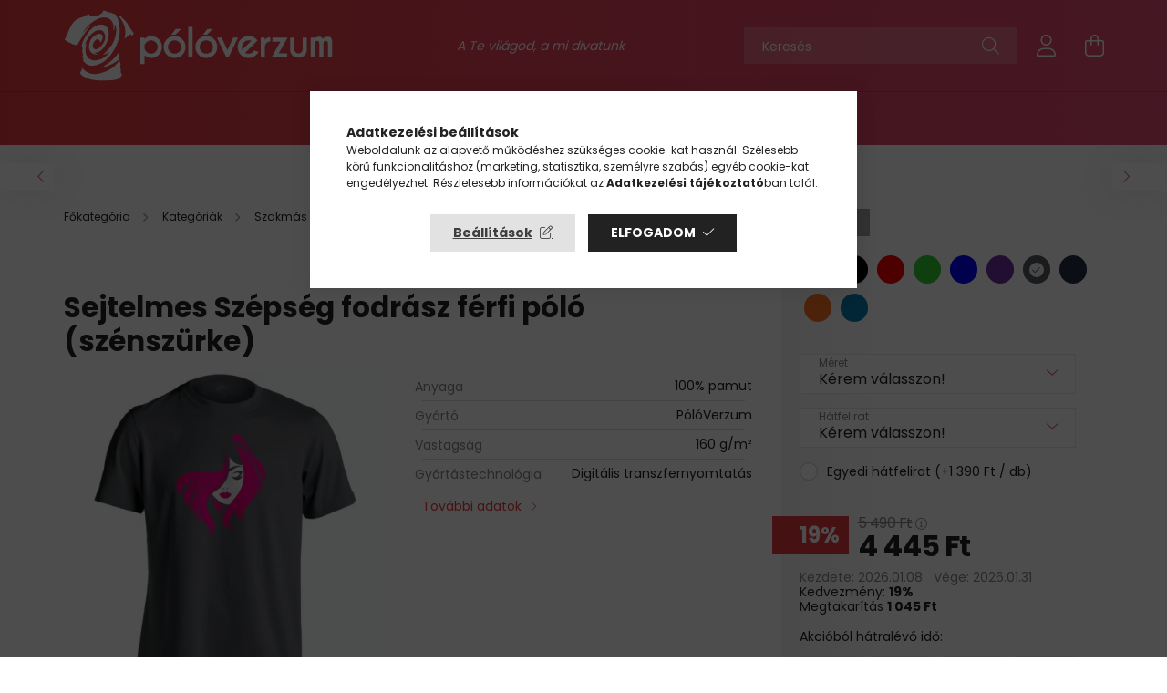

--- FILE ---
content_type: text/html; charset=UTF-8
request_url: https://poloverzum.hu/Sejtelmes-Szepseg-fodrasz-ferfi-polo-szenszurke
body_size: 39421
content:
<!DOCTYPE html>
<html lang="hu">
<head>
    <meta charset="utf-8">
<meta name="description" content="Sejtelmes Szépség fodrász férfi póló (szénszürke), A Te világod, a mi divatunk!">
<meta name="robots" content="index, follow">
<meta http-equiv="X-UA-Compatible" content="IE=Edge">
<meta property="og:site_name" content="PólóVerzum" />
<meta property="og:title" content="Sejtelmes Szépség fodrász férfi póló (szénszürke) - PólóVerz">
<meta property="og:description" content="Sejtelmes Szépség fodrász férfi póló (szénszürke), A Te világod, a mi divatunk!">
<meta property="og:type" content="product">
<meta property="og:url" content="https://poloverzum.hu/Sejtelmes-Szepseg-fodrasz-ferfi-polo-szenszurke">
<meta property="og:image" content="https://poloverzum.hu/img/99369/PVPFODF2E/PVPFODF2E.webp">
<meta property="fb:admins" content="1453924808248973">
<meta name="mobile-web-app-capable" content="yes">
<meta name="apple-mobile-web-app-capable" content="yes">
<meta name="MobileOptimized" content="320">
<meta name="HandheldFriendly" content="true">

<title>Sejtelmes Szépség fodrász férfi póló (szénszürke) - PólóVerz</title>


<script>
var service_type="shop";
var shop_url_main="https://poloverzum.hu";
var actual_lang="hu";
var money_len="0";
var money_thousend=" ";
var money_dec=",";
var shop_id=99369;
var unas_design_url="https:"+"/"+"/"+"poloverzum.hu"+"/"+"!common_design"+"/"+"custom"+"/"+"sportpolo.unas.hu"+"/";
var unas_design_code='0';
var unas_base_design_code='2100';
var unas_design_ver=4;
var unas_design_subver=4;
var unas_shop_url='https://poloverzum.hu';
var responsive="yes";
var price_nullcut_disable=1;
var config_plus=new Array();
config_plus['money_type']='Ft';
config_plus['money_type_display']='Ft';
var lang_text=new Array();

var UNAS = UNAS || {};
UNAS.shop={"base_url":'https://poloverzum.hu',"domain":'poloverzum.hu',"username":'sportpolo.unas.hu',"id":99369,"lang":'hu',"currency_type":'Ft',"currency_code":'HUF',"currency_rate":'1',"currency_length":0,"base_currency_length":0,"canonical_url":'https://poloverzum.hu/Sejtelmes-Szepseg-fodrasz-ferfi-polo-szenszurke'};
UNAS.design={"code":'0',"page":'product_details'};
UNAS.api_auth="08bb0f204343076cac7d522aa0fccc33";
UNAS.customer={"email":'',"id":0,"group_id":0,"without_registration":0};
UNAS.shop["category_id"]="352731";
UNAS.shop["sku"]="PVPFODF2E";
UNAS.shop["product_id"]="407260042";
UNAS.shop["only_private_customer_can_purchase"] = false;
 

UNAS.text = {
    "button_overlay_close": `Bezár`,
    "popup_window": `Felugró ablak`,
    "list": `lista`,
    "updating_in_progress": `frissítés folyamatban`,
    "updated": `frissítve`,
    "is_opened": `megnyitva`,
    "is_closed": `bezárva`,
    "deleted": `törölve`,
    "consent_granted": `hozzájárulás megadva`,
    "consent_rejected": `hozzájárulás elutasítva`,
    "field_is_incorrect": `mező hibás`,
    "error_title": `Hiba!`,
    "product_variants": `termék változatok`,
    "product_added_to_cart": `A termék a kosárba került`,
    "product_added_to_cart_with_qty_problem": `A termékből csak [qty_added_to_cart] [qty_unit] került kosárba`,
    "product_removed_from_cart": `A termék törölve a kosárból`,
    "reg_title_name": `Név`,
    "reg_title_company_name": `Cégnév`,
    "number_of_items_in_cart": `Kosárban lévő tételek száma`,
    "cart_is_empty": `A kosár üres`,
    "cart_updated": `A kosár frissült`
};









window.lazySizesConfig=window.lazySizesConfig || {};
window.lazySizesConfig.loadMode=1;
window.lazySizesConfig.loadHidden=false;

window.dataLayer = window.dataLayer || [];
function gtag(){dataLayer.push(arguments)};
gtag('js', new Date());
</script>

<script src="https://poloverzum.hu/!common_packages/jquery/jquery-3.2.1.js?mod_time=1683104288"></script>
<script src="https://poloverzum.hu/!common_packages/jquery/plugins/migrate/migrate.js?mod_time=1683104288"></script>
<script src="https://poloverzum.hu/!common_packages/jquery/plugins/autocomplete/autocomplete.js?mod_time=1751447088"></script>
<script src="https://poloverzum.hu/!common_packages/jquery/plugins/tools/overlay/overlay.js?mod_time=1759905184"></script>
<script src="https://poloverzum.hu/!common_packages/jquery/plugins/tools/toolbox/toolbox.expose.js?mod_time=1725518406"></script>
<script src="https://poloverzum.hu/!common_packages/jquery/plugins/lazysizes/lazysizes.min.js?mod_time=1683104288"></script>
<script src="https://poloverzum.hu/!common_packages/jquery/plugins/lazysizes/plugins/bgset/ls.bgset.min.js?mod_time=1753269494"></script>
<script src="https://poloverzum.hu/!common_packages/jquery/own/shop_common/exploded/common.js?mod_time=1764831093"></script>
<script src="https://poloverzum.hu/!common_packages/jquery/own/shop_common/exploded/common_overlay.js?mod_time=1759905184"></script>
<script src="https://poloverzum.hu/!common_packages/jquery/own/shop_common/exploded/common_shop_popup.js?mod_time=1759905184"></script>
<script src="https://poloverzum.hu/!common_packages/jquery/own/shop_common/exploded/page_product_details.js?mod_time=1751447088"></script>
<script src="https://poloverzum.hu/!common_packages/jquery/own/shop_common/exploded/function_vote.js?mod_time=1725525526"></script>
<script src="https://poloverzum.hu/!common_packages/jquery/plugins/hoverintent/hoverintent.js?mod_time=1683104288"></script>
<script src="https://poloverzum.hu/!common_packages/jquery/own/shop_tooltip/shop_tooltip.js?mod_time=1759905184"></script>
<script src="https://poloverzum.hu/!common_packages/jquery/plugins/responsive_menu/responsive_menu-unas.js?mod_time=1683104288"></script>
<script src="https://poloverzum.hu/!common_design/base/002100/main.js?mod_time=1759905184"></script>
<script src="https://poloverzum.hu/!common_packages/jquery/plugins/flickity/v3/flickity.pkgd.min.js?mod_time=1759905184"></script>
<script src="https://poloverzum.hu/!common_packages/jquery/plugins/toastr/toastr.min.js?mod_time=1683104288"></script>
<script src="https://poloverzum.hu/!common_packages/jquery/plugins/tippy/popper-2.4.4.min.js?mod_time=1683104288"></script>
<script src="https://poloverzum.hu/!common_packages/jquery/plugins/tippy/tippy-bundle.umd.min.js?mod_time=1683104288"></script>
<script src="https://poloverzum.hu/!common_packages/jquery/plugins/photoswipe/photoswipe.min.js?mod_time=1683104288"></script>
<script src="https://poloverzum.hu/!common_packages/jquery/plugins/photoswipe/photoswipe-ui-default.min.js?mod_time=1683104288"></script>

<link href="https://poloverzum.hu/temp/shop_99369_e6e7a21015bbcb125e2fd4f5b8ecf2e8.css?mod_time=1769260490" rel="stylesheet" type="text/css">

<link href="https://poloverzum.hu/Sejtelmes-Szepseg-fodrasz-ferfi-polo-szenszurke" rel="canonical">
<link rel="apple-touch-icon" href="https://poloverzum.hu/shop_ordered/99369/pic/favico/uj-poloverzum-logo-favico-72.png" sizes="72x72">
<link rel="apple-touch-icon" href="https://poloverzum.hu/shop_ordered/99369/pic/favico/uj-poloverzum-logo-favico-114.png" sizes="114x114">
<link rel="apple-touch-icon" href="https://poloverzum.hu/shop_ordered/99369/pic/favico/uj-poloverzum-logo-favico-152.png" sizes="152x152">
<link rel="apple-touch-icon" href="https://poloverzum.hu/shop_ordered/99369/pic/favico/uj-poloverzum-logo-favico-167.png" sizes="167x167">
<link rel="apple-touch-icon" href="https://poloverzum.hu/shop_ordered/99369/pic/favico/uj-poloverzum-logo-favico-180.png" sizes="180x180">
<link rel="apple-touch-icon" href="https://poloverzum.hu/shop_ordered/99369/pic/favico/uj-poloverzum-logo-favico-250.png">
<link id="favicon-16x16" rel="icon" type="image/png" href="https://poloverzum.hu/shop_ordered/99369/pic/favico/uj-poloverzum-logo-favico-16.png" sizes="16x16">
<link id="favicon-32x32" rel="icon" type="image/png" href="https://poloverzum.hu/shop_ordered/99369/pic/favico/uj-poloverzum-logo-favico-32.png" sizes="32x32">
<link id="favicon-96x96" rel="icon" type="image/png" href="https://poloverzum.hu/shop_ordered/99369/pic/favico/uj-poloverzum-logo-favico-96.png" sizes="96x96">
<link id="favicon-192x192" rel="icon" type="image/png" href="https://poloverzum.hu/shop_ordered/99369/pic/favico/uj-poloverzum-logo-favico-192.png" sizes="192x192">
<link href="https://poloverzum.hu/shop_ordered/99369/design_pic/favicon.ico" rel="shortcut icon">
<script>
        var google_consent=1;
    
        gtag('consent', 'default', {
           'ad_storage': 'denied',
           'ad_user_data': 'denied',
           'ad_personalization': 'denied',
           'analytics_storage': 'denied',
           'functionality_storage': 'denied',
           'personalization_storage': 'denied',
           'security_storage': 'granted'
        });

    
        gtag('consent', 'update', {
           'ad_storage': 'denied',
           'ad_user_data': 'denied',
           'ad_personalization': 'denied',
           'analytics_storage': 'denied',
           'functionality_storage': 'denied',
           'personalization_storage': 'denied',
           'security_storage': 'granted'
        });

        </script>
    <script async src="https://www.googletagmanager.com/gtag/js?id=UA-108154816-1"></script>    <script>
    gtag('config', 'UA-108154816-1');

          gtag('config', 'G-Y16VW5MGLL');
                </script>
        <script>
    var google_analytics=1;

                gtag('event', 'view_item', {
              "currency": "HUF",
              "value": '4445',
              "items": [
                  {
                      "item_id": "PVPFODF2E",
                      "item_name": "Sejtelmes Szépség fodrász férfi póló (szénszürke)",
                      "item_category": "Kategóriák/Szakmás pólók/Fodrász",
                      "price": '4445'
                  }
              ],
              'non_interaction': true
            });
               </script>
           <script>
        gtag('config', 'AW-855845679');
                </script>
            <script>
        var google_ads=1;

                gtag('event','remarketing', {
            'ecomm_pagetype': 'product',
            'ecomm_prodid': ["PVPFODF2E"],
            'ecomm_totalvalue': 4445        });
            </script>
    
    <script>
    var facebook_pixel=1;
    /* <![CDATA[ */
        !function(f,b,e,v,n,t,s){if(f.fbq)return;n=f.fbq=function(){n.callMethod?
            n.callMethod.apply(n,arguments):n.queue.push(arguments)};if(!f._fbq)f._fbq=n;
            n.push=n;n.loaded=!0;n.version='2.0';n.queue=[];t=b.createElement(e);t.async=!0;
            t.src=v;s=b.getElementsByTagName(e)[0];s.parentNode.insertBefore(t,s)}(window,
                document,'script','//connect.facebook.net/en_US/fbevents.js');

        fbq('init', '300228197088395');
                fbq('track', 'PageView', {}, {eventID:'PageView.aXWZD31C61y0vU6PO97S3wAAWgw'});
        
        fbq('track', 'ViewContent', {
            content_name: 'Sejtelmes Szépség fodrász férfi póló (szénszürke)',
            content_category: 'Kategóriák > Szakmás pólók > Fodrász',
            content_ids: ['PVPFODF2E'],
            contents: [{'id': 'PVPFODF2E', 'quantity': '1'}],
            content_type: 'product',
            value: 4445,
            currency: 'HUF'
        }, {eventID:'ViewContent.aXWZD31C61y0vU6PO97S3wAAWgw'});

        
        $(document).ready(function() {
            $(document).on("addToCart", function(event, product_array){
                facebook_event('AddToCart',{
					content_name: product_array.name,
					content_category: product_array.category,
					content_ids: [product_array.sku],
					contents: [{'id': product_array.sku, 'quantity': product_array.qty}],
					content_type: 'product',
					value: product_array.price,
					currency: 'HUF'
				}, {eventID:'AddToCart.' + product_array.event_id});
            });

            $(document).on("addToFavourites", function(event, product_array){
                facebook_event('AddToWishlist', {
                    content_ids: [product_array.sku],
                    content_type: 'product'
                }, {eventID:'AddToFavourites.' + product_array.event_id});
            });
        });

    /* ]]> */
    </script>
<link rel="manifest" href="https://poloverzum.hu/manifest.json" />


<!-- Retargeting Tracking Code-->
<script>
    (function(){
        ra_key = "VMLHO27FZGIY69";
        ra_params = {
            add_to_cart_button_id: "page_artdet_addtocart",
            price_label_id: "page_artdet_price",
        };
        var ra = document.createElement("script"); ra.type ="text/javascript"; ra.async = true; ra.src = ("https:" ==
        document.location.protocol ? "https://" : "http://") + "tracking.retargeting.biz/v3/rajs/" + ra_key + ".js";
        var s = document.getElementsByTagName("script")[0]; s.parentNode.insertBefore(ra,s);})();
        var _ra = _ra || {};
</script>


<!-- Retargeting Tracking Code-->
<script>
    _ra.setCartUrlInfo = {
        "url": "https://poloverzum.hu/shop_cart.php"
    };
    if (_ra.ready !== undefined) {
        _ra.setCartUrl(_ra.setCartUrlInfo.url);
    }
</script>


<!-- Retargeting Tracking Code-->
<script>
    _ra.sendProductInfo = {
        "id": "PVPFODF2E",
        "name" : "Sejtelmes Szépség fodrász férfi póló (szénszürke)",
        "url": "https://poloverzum.hu/Sejtelmes-Szepseg-fodrasz-ferfi-polo-szenszurke",
        "img": "https://poloverzum.hu/img/99369/PVPFODF2E/440x440,r/PVPFODF2E.webp",
        "price": 5490,
        "promo": 4445,
        "brand": false,
        "category": [
            {
                "id": 352731,
                "name": "Fodrász",
                "parent": 142278,
                "breadcrumb": [
                {
                    "id": 142278,
                    "name": "Szakmás pólók",
                    "parent": 177495
                },
                {
                    "id": 177495,
                    "name": "Kategóriák",
                    "parent": false
                }
                ]
            }
        ],
        inventory: {
            "variations":true,
            "stock": {
                "S|van": true,
                "S|nincs": true,
                "M|van": true,
                "M|nincs": true,
                "L|van": true,
                "L|nincs": true,
                "XL|van": true,
                "XL|nincs": true,
                "XXL|van": true,
                "XXL|nincs": true,
                "3XL|van": true,
                "3XL|nincs": true
            }
        }
    };
    if (_ra.ready !== undefined) {
        _ra.sendProduct(_ra.sendProductInfo);
    }
</script>


<script>
    window.addEventListener("DOMContentLoaded", function() {
      (function($) {
        $("#main_image").parent().click(function(){
            _ra.clickImageInfo = {
                "product_id": "PVPFODF2E"
            };
            if (_ra.ready !== undefined) {
                _ra.clickImage(_ra.clickImageInfo.product_id);
            }
        });
      })(jQuery);
   });
</script>


<!-- Retargeting Tracking Code-->
<script>
    window.addEventListener("DOMContentLoaded", function() {
      (function($) {
          $(document).on("addToCart", function(event, product_array){
              var act_full_variant_name="";
              if(product_array["variant_list1"]!=undefined){
                  act_full_variant_name=product_array["variant_list1"];
              }
              if(product_array["variant_list2"]!=undefined){
                  if(act_full_variant_name!="") act_full_variant_name+="-";
                  act_full_variant_name+=product_array["variant_list2"];
              }
              if(product_array["variant_list3"]!=undefined){
                  if(act_full_variant_name!="") act_full_variant_name+="-";
                  act_full_variant_name+=product_array["variant_list3"];
              }
              _ra.addToCartInfo = {
                  "product_id": product_array["sku"],
                  "quantity": product_array["qty"],
                  "variation": false
              };
              if(act_full_variant_name!=""){
                  _ra.addToCartInfo["variation"]=new Array();
                  _ra.addToCartInfo["variation"]["code"]=act_full_variant_name;
                  _ra.addToCartInfo["variation"]["stock"]=true;
                  _ra.addToCartInfo["variation"]["details"]=new Array();
                  if(product_array["variant_list1"]!=undefined) {
                      _ra.addToCartInfo["variation"]["details"][product_array["variant_list1"]]={
                          "category_name": product_array["variant_name1"],
                          "category": product_array["variant_name1"],
                          "value": product_array["variant_list1"]
                      }
                  }
                  if(product_array["variant_list2"]!=undefined) {
                      _ra.addToCartInfo["variation"]["details"][product_array["variant_list2"]]={
                          "category_name": product_array["variant_name2"],
                          "category": product_array["variant_name2"],
                          "value": product_array["variant_list2"]
                      }
                  }
                  if(product_array["variant_list3"]!=undefined) {
                      _ra.addToCartInfo["variation"]["details"][product_array["variant_list3"]]={
                          "category_name": product_array["variant_name3"],
                          "category": product_array["variant_name3"],
                          "value": product_array["variant_list3"]
                      }
                  }
              }
              if (_ra.ready !== undefined) {
                  _ra.addToCart(
                      _ra.addToCartInfo.product_id,
                      _ra.addToCartInfo.quantity,
                      _ra.addToCartInfo.variation
                  );
              }
          });
      })(jQuery);
   });
</script>


<!-- Retargeting Tracking Code-->
<script>
$(document).on("removeFromCart", function(event, data){
    let details = {};
    if (data.variant_1_value != ""){
        details[data.variant_1_value] = {
            "category_name": data.variant_1_name,
            "category": data.variant_1_name,
            "value": data.variant_1_value,
        };
    }
    if (data.variant_1_value != ""){
        details[data.variant_2_value]= {
            "category_name": data.variant_2_name,
            "category": data.variant_2_name,
            "value": data.variant_2_value,
        };
    }
    if (data.variant_3_value != ""){
        details[data.variant_3_value]= {
            "category_name": data.variant_3_name,
            "category": data.variant_3_name,
            "value": data.variant_3_value,
        };
    }
    
    var act_full_variant_name="";
    if (data.variant_1_value != ""){
        act_full_variant_name=data.variant_1_value;
    }
    if (data.variant_2_value != ""){
        act_full_variant_name=data.variant_2_value;
    }
    if (data.variant_3_value != ""){
        act_full_variant_name=data.variant_3_value;
    }
    if(act_full_variant_name==""){
        _ra.removeFromCartInfo = {
            "product_id": data.sku,
            "quantity": data.qty,
            "variation": false
        };
    } else {
        _ra.removeFromCartInfo = {
            "product_id": data.sku,
            "quantity": data.qty,
            "variation": {
                "code": act_full_variant_name,
                "stock": true,
                "details": details
            }
        };
    }
    if (_ra.ready !== undefined) {
        _ra.removeFromCart(
            _ra.removeFromCartInfo.product_id,
            _ra.removeFromCartInfo.quantity,
            _ra.removeFromCartInfo.variation
        );
    }
});
</script>


<!-- Retargeting Tracking Code-->
<script>
    window.addEventListener("DOMContentLoaded", function() {
      (function($) {
          $(document).on("changeVariant", function(event, product_array){
              var act_full_variant_name="";
              if(product_array["variant_list1"]!=undefined){
                  act_full_variant_name=product_array["variant_list1"];
              }
              if(product_array["variant_list2"]!=undefined){
                  if(act_full_variant_name!="") act_full_variant_name+="-";
                  act_full_variant_name+=product_array["variant_list2"];
              }
              if(product_array["variant_list3"]!=undefined){
                  if(act_full_variant_name!="") act_full_variant_name+="-";
                  act_full_variant_name+=product_array["variant_list3"];
              }
              _ra.setVariationInfo = {
                  "product_id": product_array["sku"],
                  "variation": false
              };
              if(act_full_variant_name!=""){
                  _ra.setVariationInfo["variation"]=new Array();
                  _ra.setVariationInfo["variation"]["code"]=act_full_variant_name;
                  _ra.setVariationInfo["variation"]["stock"]=true;
                  _ra.setVariationInfo["variation"]["details"]=new Array();
                  if(product_array["variant_list1"]!=undefined) {
                      _ra.setVariationInfo["variation"]["details"][product_array["variant_list1"]]={
                          "category_name": product_array["variant_name1"],
                          "category": product_array["variant_name1"],
                          "value": product_array["variant_list1"]
                      }
                  }
                  if(product_array["variant_list2"]!=undefined) {
                      _ra.setVariationInfo["variation"]["details"][product_array["variant_list2"]]={
                          "category_name": product_array["variant_name2"],
                          "category": product_array["variant_name2"],
                          "value": product_array["variant_list2"]
                      }
                  }
                  if(product_array["variant_list3"]!=undefined) {
                      _ra.setVariationInfo["variation"]["details"][product_array["variant_list3"]]={
                          "category_name": product_array["variant_name3"],
                      "category": product_array["variant_name3"],
                          "value": product_array["variant_list3"]
                      }
                  }
              }
              if (_ra.ready !== undefined) {
                  _ra.setVariation(
                      _ra.setVariationInfo.product_id,
                      _ra.setVariationInfo.variation
                  );
              }
          });
      })(jQuery);
   });
</script>


<!-- Retargeting Tracking Code-->
<script>
    window.addEventListener("DOMContentLoaded", function() {
      (function($) {
          $(document).on("addToFavourites", function(event, product_array){
              _ra.addToWishlistInfo = {
                  "product_id": product_array["sku"]
              };
              if (_ra.ready !== undefined) {
                  _ra.addToWishlist(_ra.addToWishlistInfo.product_id);
              }
          });
      })(jQuery);
   });
</script>
<script>
(function(i,s,o,g,r,a,m){i['BarionAnalyticsObject']=r;i[r]=i[r]||function(){
    (i[r].q=i[r].q||[]).push(arguments)},i[r].l=1*new Date();a=s.createElement(o),
    m=s.getElementsByTagName(o)[0];a.async=1;a.src=g;m.parentNode.insertBefore(a,m)
})(window, document, 'script', 'https://pixel.barion.com/bp.js', 'bp');
                    
bp('init', 'addBarionPixelId', ' BP-KK4N7Jx10h-DA');
</script>
<noscript><img height='1' width='1' style='display:none' alt='' src='https://pixel.barion.com/a.gif?__ba_pixel_id= BP-KK4N7Jx10h-DA&ev=contentView&noscript=1'/></noscript>
<script>
$(document).ready(function () {
     UNAS.onGrantConsent(function(){
         bp('consent', 'grantConsent');
     });
     
     UNAS.onRejectConsent(function(){
         bp('consent', 'rejectConsent');
     });

     var contentViewProperties = {
         'currency': 'HUF',
         'quantity': 1,
         'unit': 'db',
         'unitPrice': 4445,
         'category': 'Kategóriák|Szakmás pólók|Fodrász',
         'imageUrl': 'https://poloverzum.hu/img/99369/PVPFODF2E/440x440,r/PVPFODF2E.webp?time=1641554891',
         'name': 'Sejtelmes Szépség fodrász férfi póló (szénszürke)',
         'contentType': 'Product',
         'id': 'PVPFODF2E',
     }
     bp('track', 'contentView', contentViewProperties);

     UNAS.onChangeVariant(function(event,params){
         var variant = '';
         if (typeof params.variant_list1!=='undefined') variant+=params.variant_list1;
         if (typeof params.variant_list2!=='undefined') variant+='|'+params.variant_list2;
         if (typeof params.variant_list3!=='undefined') variant+='|'+params.variant_list3;
         var customizeProductProperties = {
            'contentType': 'Product',
            'currency': 'HUF',
            'id': params.sku,
            'name': 'Sejtelmes Szépség fodrász férfi póló (szénszürke)',
            'unit': 'db',
            'unitPrice': 4445,
            'variant': variant,
            'list': 'ProductPage'
        }
        bp('track', 'customizeProduct', customizeProductProperties);
     });

     UNAS.onAddToCart(function(event,params){
         var variant = '';
         if (typeof params.variant_list1!=='undefined') variant+=params.variant_list1;
         if (typeof params.variant_list2!=='undefined') variant+='|'+params.variant_list2;
         if (typeof params.variant_list3!=='undefined') variant+='|'+params.variant_list3;
         var addToCartProperties = {
             'contentType': 'Product',
             'currency': 'HUF',
             'id': params.sku,
             'name': params.name,
             'quantity': parseFloat(params.qty_add),
             'totalItemPrice': params.qty*params.price,
             'unit': params.unit,
             'unitPrice': parseFloat(params.price),
             'category': params.category,
             'variant': variant
         };
         bp('track', 'addToCart', addToCartProperties);
     });

     UNAS.onClickProduct(function(event,params){
         UNAS.getProduct(function(result) {
             if (result.name!=undefined) {
                 var clickProductProperties  = {
                     'contentType': 'Product',
                     'currency': 'HUF',
                     'id': params.sku,
                     'name': result.name,
                     'unit': result.unit,
                     'unitPrice': parseFloat(result.unit_price),
                     'quantity': 1
                 }
                 bp('track', 'clickProduct', clickProductProperties );
             }
         },params);
     });

UNAS.onRemoveFromCart(function(event,params){
     bp('track', 'removeFromCart', {
         'contentType': 'Product',
         'currency': 'HUF',
         'id': params.sku,
         'name': params.name,
         'quantity': params.qty,
         'totalItemPrice': params.price * params.qty,
         'unit': params.unit,
         'unitPrice': parseFloat(params.price),
         'list': 'BasketPage'
     });
});

});
</script>

<script src="https://onsite.optimonk.com/script.js?account=210051" async></script>


<script>

  gtag('event', 'page_view', {
    'send_to': 'AW-855845679',
    'value': 'replace with value',
    'items': [{
      'id': 'replace with value',
      'google_business_vertical': 'retail'
    }, {
      'id': 'replace with value',
      'location_id': 'replace with value',
      'google_business_vertical': 'custom'
    }]
  });




function kuldEmail() 
{
    window.location = "mailto:info@poloverzum.hu";
}



(function(c,l,a,r,i,t,y){
        c[a]=c[a]||function(){(c[a].q=c[a].q||[]).push(arguments)};
        t=l.createElement(r);t.async=1;t.src="https://www.clarity.ms/tag/"+i;
        y=l.getElementsByTagName(r)[0];y.parentNode.insertBefore(t,y);
    })(window, document, "clarity", "script", "gky304b32t");




var shirtType = null;
var typeDropdown = null;
var sizeDropdown = null;
var selectedType = null;
var selectedSize = null;

$(window).bind("pageshow", function() {

	initMeretTablazat();
	initLists();

});


// ------------------------------------------------------------------
// PÓLÓ TÍPUS ÉS MÉRET LISTÁK
// ------------------------------------------------------------------

/**
 * Ez a függvény a póló típusa és méret listákat inicializálja.
 */
function initLists(){

	// Pólónév és cikkszám megállapítása
	var shirtName = $(".artdet__name-wrap h1").html().trim();
	var cikkszam = UNAS.shop["sku"];

	// Lehulló listák: ha csak méretválasztó van
	// 1. ha nincs list2 (férfi pólók)
	// 2. ha van list2 és van hátfelirat, de nincs list3, akkor a list2 a hátfeliratot jelenti
	if(!$("select[name=egyeb_list2]").length || $("#505").length && !$("select[name=egyeb_list3]").length){
		sizeDropdown = $("select[name=egyeb_list1]");
	} else {
		typeDropdown = $("select[name=egyeb_list1]");
		sizeDropdown = $("select[name=egyeb_list2]");
	}

	// Póló típus meghatározása
	shirtType = getShirtType(shirtName);
	if(shirtType == null){
		return;
	}

	// Ha cikkszám a kivételek közé esik, akkor mindkét listában kiválasztjuk a megfelelőt,
	// a mérettáblázatot és a listákat is elrejtjük
	if(isShirtTypeException(cikkszam)){

		// Első elem kiválasztása a típus listából
		if(typeDropdown != null){
			typeDropdown.find('option').each(function(){
				if($(this).val() != ''){
					typeDropdown.val($(this).val()).change();
				}
			});
		}

		// Első elem kiválasztása a méret listából
		sizeDropdown.find('option').each(function(){
			if($(this).val() != ''){
				sizeDropdown.val($(this).val()).change();
			}
		});

		selectedType = shirtType.types[0];
		selectedSize = sizeDropdown.val();

		$('#artdet__other').hide();
		return;
	}

	// Egy elemű típus esetén felesleges a típus lista
	var types = shirtType.types;
	if(types.length == 1){

		// Ha mindkét lista létezik, akkor első elem kiválasztása típus listában, majd lista elrejtése
		if(typeDropdown != null && typeDropdown.length && sizeDropdown.length){
			typeDropdown.find('option').each(function(){
				if($(this).val() != ''){
					typeDropdown.val($(this).val()).change();
				}
			});
			typeDropdown.parent().hide();
		}

		// Változás esemény
		sizeDropdown.change(function(){
			onSizeSelected();
		});

		// Méret lista feltöltése
		selectedType = types[0];
		fillSizeDropdown();

		// Mérettáblázat megjelenítése
		showSizeTable();
		return;
	}

	// Változás események
	typeDropdown.change(function(){
		onTypeSelected();
	});
	sizeDropdown.change(function(){
		onSizeSelected();
	});

	// Több típus esetén típus lista feltöltése, méret lista letiltása
	fillTypeDropdown(types);
	sizeDropdown.prop('disabled', 'disabled');
}

/**
 * Ez a függvény a méret táblázatot inicializálja.
 */
function initMeretTablazat(){
	$(".variants-params-spec-wrap").after("<div id=\"merettablazat\" style=\"height:auto;\"></div>");
}

/**
 * Ez a függvény megadja, hogy egy adott cikkszám a kivételek közé tartozik-e.
 * Ha igen, akkor az adott termékhez nem jelenhet meg a póló típus és a méret választó lista.
 * @param cikkszam a termék cikkszáma, nem lehet null
 * @return true, ha a kivételek közé tartozik, különben false
 */
function isShirtTypeException(cikkszam){
	for(var i=0; i<shirtTypeExceptions.length; i++){
		var exception = shirtTypeExceptions[i].split("%").join("(.*?)");
		var regex = RegExp(exception);
		if(regex.test(cikkszam)){
			return true;
		}
	}
	return false;
}

/**
 * Ez a függvény visszaadja egy adott termékhez tartozó típus és méret adat objektumot.
 * Ha nem talál az adott névhez stimmelő elemet, akkor a default elemet adja vissza.
 * @param shirtName a póló teljes neve, nem lehet null
 * @return a típus és méret adatot tartalmazó objektum, lehet null
 */
function getShirtType(shirtName){
	var defaultValue = null;
	for(var i=0; i<shirtTypes.length; i++){
		var shirtType = shirtTypes[i];
		for(var j=0; j<shirtType.names.length; j++){
			var name = shirtType.names[j].replaceAll("(", "\\(").replaceAll(")", "\\)").split("%").join("(.*?)");
			var regex = RegExp(name);
			if(regex.test(shirtName)){
				return shirtType;
			}
			if(name == "default"){
				defaultValue = shirtType;
			}
		}
	}
	return defaultValue;
}

/**
 * Ez a függvény a típus lehulló listát tölti fel.
 * @param types a típus elemek listája, nem lehet null
 */
function fillTypeDropdown(types){

	// a "Kérem válasszon!" elem megtartása, a többi törlése
	typeDropdown.find("option").each(function(){
		if($(this).val() != ''){
			$(this).remove();
		} else {
			$(this).prop("hidden", true);
		}
	});

	// Elemek feltöltése
	for(var i=0;i<types.length;i++){
		var name = types[i].name;
		typeDropdown.append("<option value=\"" + name + "\">" + name + "</option>");
	}
}

/**
 * Ez a függvény a méret lehulló listát tölti fel.
 */
function fillSizeDropdown(){
	if(selectedType == null){
		return;
	}
	var sizes = selectedType.sizes;

	sizeDropdown.find("option").each(function(){
		if($(this).val() != ''){
			$(this).remove();
		} else {
			$(this).prop("hidden", true);
		}
	});

	for(var i=0;i<sizes.length;i++){
		var sizeLabel = sizes[i].label;
		if(sizes[i].rendelheto){
			sizeDropdown.append("<option value=\"" + sizeLabel + "\">" + sizeLabel + "</option>");
		}
	}
}


/**
 * Ez a függvény akkor fut le, amikor a típus listában kiválasztanak egy elemet.
 */
function onTypeSelected(){

	// Kiválasztot típus objektum meghatározása
	var selectedTypeName = typeDropdown.val();
	var types = shirtType.types;
	selectedType = null;
	for(var i=0;i<types.length;i++){
		var type = types[i];
		if(type.name == selectedTypeName){
			selectedType = type;
			break;
		}
	}
	if(selectedType == null){
		return;
	}
	
	// Méret táblázat elrejtése
	hideSizeTable();

	// Típus objektumhoz tartozó méretek megjelenítése, méret változás esemény
	sizeDropdown.prop('disabled', false);
	var selectedSizeName = sizeDropdown.val();
	fillSizeDropdown();
	
	var sizeOptionToSelect = null;
	sizeDropdown.find("option").each(function(){
		if($(this).val() == selectedSizeName){
			sizeOptionToSelect = $(this);
		}
	});
	
	if(sizeOptionToSelect == null){
		sizeDropdown.val('').change();
		sizeDropdown.removeClass("is-selected");
	} else {
		sizeDropdown.val(selectedSizeName).change();
	}
	showSizeTable();

	// Preview frissítése
	if (typeof refreshPreviewItems === "function") {
		refreshPreviewItems();
	}

	// Sorszámozás
	if (typeof refreshStepsVisibility === "function") {
		refreshStepsVisibility();
	}
}

/**
 * Ez a függvény akkor fut le, amikor a méret listában kiválasztanak egy elemet.
 */
function onSizeSelected(){

	// Ha a Válassz van kiválasztva, akkor nem jelenítünk meg semmit
	var selectedOption = sizeDropdown.find("option:selected");
	if(selectedOption.val() == ""){
		return;
	}

	// Kiválasztott méret esetén a táblázat megjelenítése
	selectedSize = selectedOption.val();
	showSizeTable();

	// Preview frissítése
	if (typeof refreshPreviewItems === "function") {
		refreshPreviewItems();
	}
	
	// Sorszámozás
	if (typeof refreshStepsVisibility === "function") {
		refreshStepsVisibility();
	}
}

// ------------------------------------------------------------------
// MÉRETTÁBLÁZAT
// ------------------------------------------------------------------

/**
 * Ez a függvény elrejti a méret táblázatot.
 */
function hideSizeTable(){
	$("#merettablazat").html("");
}

/**
 * Ez a függvény megjeleníti a mérettáblázatot.
 */
function showSizeTable(){

	// null kezelés
	if(selectedType == null){
		return;
	}

	var tableHTML = "";

	// Kép
	tableHTML += '<img src="' + selectedType.image + '" style="max-width:33%;max-height:108px;float:left;">';
	
	// Méret táblázat
	tableHTML += '<table style="border: 0px;color:#3A3D42;width:66%;min-height:115px;margin-bottom:20px;" id="merettabla" class="merettablazatTable" rules="none">';
	tableHTML += '<tr>';
	tableHTML += ' <td style="text-align: center;width:33%;"><strong>Méret</strong></td>';
	tableHTML += ' <td style="text-align: center;width:33%;"><strong>A</strong></td>';
	tableHTML += ' <td style="text-align: center;width:33%;"><strong>B</strong></td>';
	tableHTML += '</tr>';
	for(var i=0;i<selectedType.sizes.length;i++){
		var size = selectedType.sizes[i];
		if(size.rendelheto){
			tableHTML += '<tr class="' + size.label.replace("/", "_") + '" >';
			tableHTML += ' <td style="text-align: center;"><span>' + size.label + '</span></td>';
			tableHTML += ' <td style="text-align: center;"><span>' + size.width + ' cm</span></td>';
			tableHTML += ' <td style="text-align: center;"><span>' + size.height + ' cm</span></td>';
			tableHTML += '</tr>';
		}
	}
	tableHTML += '</table>';
	$("#merettablazat").html(tableHTML);

	// Kiválasztott kiemelése
	$(".merettablazatTable tr").css({ 'font-size': 11 });
	$(".merettablazatTable tr").css({ 'font-weight': 'normal' });
	if(selectedSize != null){
		$(".merettablazatTable ." + selectedSize.replace("/", "_")).css({ 'font-size': 11 });
		$(".merettablazatTable ." + selectedSize.replace("/", "_")).css({ 'font-weight': 'bold' });
	}

}



var shirtTypes = [

{
		"names": [ "%V-nyakú%" ],
		"types": [
			{
				"name": "Összes",
				"image": "https://poloverzum.hu/shop_ordered/99369/pic/162sizes.png",
				"sizes": [
					{ "label": "XS", "width": 40, "height": 61, "hatfelirat_szorzo": 0.89, "rendelheto":true, "utt_cikkszam": "GI64000cr-s", "utt_stilus": "GI64000" },
					{ "label": "S", "width": 43, "height": 62, "hatfelirat_szorzo": 0.8, "rendelheto":true, "utt_cikkszam": "GI64000cr-m", "utt_stilus": "GI64000" },
					{ "label": "M", "width": 46, "height": 63, "hatfelirat_szorzo": 0.73, "rendelheto":true, "utt_cikkszam": "GI64000cr-l", "utt_stilus": "GI64000" },
					{ "label": "L", "width": 50, "height": 65, "hatfelirat_szorzo": 0.67, "rendelheto":true, "utt_cikkszam": "GI64000cr-xl", "utt_stilus": "GI64000" },
					{ "label": "XL", "width": 55, "height": 67, "hatfelirat_szorzo": 0.62, "rendelheto":true, "utt_cikkszam": "GI64000cr-2xl", "utt_stilus": "GI64000" },
					{ "label": "2XL", "width": 61, "height": 69, "hatfelirat_szorzo": 0.57, "rendelheto":true, "utt_cikkszam": "GI64000cr-3xl", "utt_stilus": "GI64000" }
				]
			}
		]
	},


	{
		"names": [ "%női%", "%nővér%", "nővér%" ],
		"types": [
			{
				"name": "Összes",
				"image": "https://poloverzum.hu/shop_ordered/99369/pic/Merettablazat/sols-kereknyaku-noi.png",
				"sizes": [
					{ "label": "XS", "width": 38, "height": 60, "hatfelirat_szorzo": 1.0, "rendelheto":true, "utt_cikkszam": "GIL64000he-s", "utt_stilus": "GIL64000" },				
					{ "label": "S", "width": 42, "height": 61, "hatfelirat_szorzo": 1.0, "rendelheto":true, "utt_cikkszam": "GIL64000he-s", "utt_stilus": "GIL64000" },
					{ "label": "M", "width": 46, "height": 63, "hatfelirat_szorzo": 0.95, "rendelheto":true, "utt_cikkszam": "GIL64000he-m", "utt_stilus": "GIL64000" },
					{ "label": "L", "width": 50, "height": 65, "hatfelirat_szorzo": 0.87, "rendelheto":true, "utt_cikkszam": "GIL64000he-l", "utt_stilus": "GIL64000" },
					{ "label": "XL", "width": 55, "height": 67, "hatfelirat_szorzo": 0.82, "rendelheto":true, "utt_cikkszam": "GIL64000he-xl", "utt_stilus": "GIL64000" },
					{ "label": "XXL", "width": 61, "height": 68, "hatfelirat_szorzo": 0.73, "rendelheto":true, "utt_cikkszam": "GIL64000he-2xl", "utt_stilus": "GIL64000" }
				]
			}

		]
	},
	
	{
		"names": [ "%gyerek%" ],
		"types": [
			{
				"name": "Összes",
				"image": "https://poloverzum.hu/shop_ordered/99369/pic/Merettablazat/sols-kereknyaku-noi.png",
				"sizes": [
					{ "label": "4 év", "width": 42, "height": 33, "hatfelirat_szorzo": 1.0, "rendelheto":true, "utt_cikkszam": "GIL64000he-s", "utt_stilus": "GIL64000" },				
					{ "label": "6 év", "width": 46, "height": 36, "hatfelirat_szorzo": 1.0, "rendelheto":true, "utt_cikkszam": "GIL64000he-s", "utt_stilus": "GIL64000" },
					{ "label": "8 év", "width": 52, "height": 40, "hatfelirat_szorzo": 0.95, "rendelheto":true, "utt_cikkszam": "GIL64000he-m", "utt_stilus": "GIL64000" },
					{ "label": "10 év", "width": 58, "height": 42, "hatfelirat_szorzo": 0.87, "rendelheto":true, "utt_cikkszam": "GIL64000he-l", "utt_stilus": "GIL64000" },
					{ "label": "12 év", "width": 64, "height": 44, "hatfelirat_szorzo": 0.82, "rendelheto":true, "utt_cikkszam": "GIL64000he-xl", "utt_stilus": "GIL64000" }
				]
			}

		]
	},
	
{
		"names": [ "%limitált%" ],
		"types": [
			{
				"name": "Összes",
				"image": "https://poloverzum.hu/shop_ordered/99369/pic/croptop.png",
				"sizes": [
					{ "label": "XS", "width": 38, "height": 41, "hatfelirat_szorzo": 0.89, "rendelheto":true, "utt_cikkszam": "GI64000cr-s", "utt_stilus": "GI64000" },
					{ "label": "S", "width": 42, "height": 43, "hatfelirat_szorzo": 0.8, "rendelheto":true, "utt_cikkszam": "GI64000cr-m", "utt_stilus": "GI64000" },
					{ "label": "M", "width": 46, "height": 45, "hatfelirat_szorzo": 0.73, "rendelheto":true, "utt_cikkszam": "GI64000cr-l", "utt_stilus": "GI64000" },
					{ "label": "L", "width": 50, "height": 47, "hatfelirat_szorzo": 0.67, "rendelheto":true, "utt_cikkszam": "GI64000cr-xl", "utt_stilus": "GI64000" },
					{ "label": "XL", "width": 54, "height": 49, "hatfelirat_szorzo": 0.62, "rendelheto":true, "utt_cikkszam": "GI64000cr-2xl", "utt_stilus": "GI64000" }				
				]
			}
		]
	},

	{
		"names": [ "%póló%" ],
		"types": [
			{
				"name": "Összes",
				"image": "https://poloverzum.hu/shop_ordered/99369/pic/Merettablazat/GI5000.png",
				"sizes": [
					{ "label": "S", "width": 46, "height": 68, "hatfelirat_szorzo": 0.89, "rendelheto":true, "utt_cikkszam": "GI64000cr-s", "utt_stilus": "GI64000" },
					{ "label": "M", "width": 50, "height": 70, "hatfelirat_szorzo": 0.8, "rendelheto":true, "utt_cikkszam": "GI64000cr-m", "utt_stilus": "GI64000" },
					{ "label": "L", "width": 54, "height": 73, "hatfelirat_szorzo": 0.73, "rendelheto":true, "utt_cikkszam": "GI64000cr-l", "utt_stilus": "GI64000" },
					{ "label": "XL", "width": 59, "height": 76, "hatfelirat_szorzo": 0.67, "rendelheto":true, "utt_cikkszam": "GI64000cr-xl", "utt_stilus": "GI64000" },
					{ "label": "XXL", "width": 64, "height": 79, "hatfelirat_szorzo": 0.62, "rendelheto":true, "utt_cikkszam": "GI64000cr-2xl", "utt_stilus": "GI64000" },
					{ "label": "3XL", "width": 72, "height": 84, "hatfelirat_szorzo": 0.57, "rendelheto":true, "utt_cikkszam": "GI64000cr-3xl", "utt_stilus": "GI64000" }
				]
			}
		]
	},

	{
		"names": [ "%pulcsi%","%pulóver%" ],
		"types": [
			{
				"name": "Összes",
				"image": "https://poloverzum.hu/shop_ordered/99369/pic/Ke_pernyo_foto_2023-03-07_-_10.49.50.png",
				"sizes": [
					{ "label": "XS", "width": 64, "height": 49, "hatfelirat_szorzo": 0.89, "rendelheto":true, "utt_cikkszam": "GI64000cr-s", "utt_stilus": "GI64000" },
					{ "label": "S", "width": 67, "height": 51, "hatfelirat_szorzo": 0.8, "rendelheto":true, "utt_cikkszam": "GI64000cr-m", "utt_stilus": "GI64000" },
					{ "label": "M", "width": 70, "height": 56, "hatfelirat_szorzo": 0.73, "rendelheto":true, "utt_cikkszam": "GI64000cr-l", "utt_stilus": "GI64000" },
					{ "label": "L", "width": 73, "height": 61, "hatfelirat_szorzo": 0.67, "rendelheto":true, "utt_cikkszam": "GI64000cr-xl", "utt_stilus": "GI64000" },
					{ "label": "XL", "width": 76, "height": 65, "hatfelirat_szorzo": 0.62, "rendelheto":true, "utt_cikkszam": "GI64000cr-2xl", "utt_stilus": "GI64000" },
					{ "label": "2XL", "width": 79, "height": 69, "hatfelirat_szorzo": 0.57, "rendelheto":true, "utt_cikkszam": "GI64000cr-3xl", "utt_stilus": "GI64000" }
				]
			}
		]
	},
	

	{
		"names": [ "%patentos body%" ],
		"types": [
			{
				"name": "Összes",
				"image": "https://poloverzum.hu/shop_ordered/99369/pic/Merettablazat/GI5000.png",
				"sizes": [
					{ "label": "0-3 hó", "width": 19, "height": 35, "hatfelirat_szorzo": 0.89, "rendelheto":true, "utt_cikkszam": "GI64000cr-s", "utt_stilus": "GI64000" },
					{ "label": "3-6 hó", "width": 22, "height": 38, "hatfelirat_szorzo": 0.8, "rendelheto":true, "utt_cikkszam": "GI64000cr-m", "utt_stilus": "GI64000" },
					{ "label": "6-12 hó", "width": 27, "height": 45, "hatfelirat_szorzo": 0.73, "rendelheto":true, "utt_cikkszam": "GI64000cr-l", "utt_stilus": "GI64000" },
				]
			}
		]
	},		

];

var shirtTypeExceptions = [ "PVE72A5490", "PVPROBATERMEK2", "%AKC" ];



var cikkszam = null;
var hatfeliratNev = null;
var hatfeliratDropdown = null;
var selectedBetutipus = null;
var selectedBetuszin = null;
var hatfeliratSzorzo = null;

var fieldHatfelirat1 = null;
var fieldHatfelirat2 = null;

var labelPreviews = null;
var labelPreviewSor1 = null;
var labelPreviewSor2 = null;

var labelPreviewsDefaultWidth = 190;
var previewDefaultTextSize = 42;
var labelPreviewDefaultLineHeight = 1.2;


$(window).bind("pageshow", function() {

	initHatfelirat();
	initAdatok();
	initSorszamok();

});

/**
 * Ez a függvény a hátfelirat modult inicializálja.
 */
function initHatfelirat(){

	// Ha nincs egyedi hátfelirat opció, le sem kell futtatni semmit
	if(!$("#505").length){
		return;
	}

	// Ha van list3, akkor az a hátfelirat lista, ha nem, akkor a list2
	cikkszam = UNAS.shop["sku"];
	hatfeliratNev = $("#egyeb_nev3_" + cikkszam);
	hatfeliratDropdown = $("select[name=egyeb_list3]");
	if(!hatfeliratDropdown.length){
		hatfeliratNev = $("#egyeb_nev2_" + cikkszam);
		hatfeliratDropdown = $("select[name=egyeb_list2]");
		if(!hatfeliratDropdown.length){
			return;
		}
	}

	// Törlés a kosárból
	updateHatfeliratCart();

	// Eredeti lista elrejtése
	hatfeliratDropdown.parent().hide();
	hatfeliratDropdown.addClass("is-selected");

	// Hátfelirat form létrehozása
	createHatfeliratForm();
	initGlobalComponents();

	initBetutipusGombok();
	initBetuszinGombok();
	initBeiroMezok();
	initPreviewLabels();

	// Kérek / nem kérek kapcsoló
	initHatfeliratRadio();
}

// ----------------- HÁTFELIRAT KAPCSOLÓ ----------------- //

/**
 * Ez a függvény a kérek/nem kérek radio gombok változását kezeli le.
 */
function initHatfeliratRadio(){

	// Ha van "Nem kérek hátfeliratot" opció
	if($("#647").length){

		// Eredeti hátfeliratot kérem hozzáadása
		var eredetiFeliratHTML = '';
		eredetiFeliratHTML += '<div class="custom-control custom-radio plus-service__item service_plus_radio mb-2">';
		eredetiFeliratHTML += '	<input class="custom-control-input product-service-plus__radio-input" name="service_plus" id="eredeti_hatfelirat" value="eredeti_hatfelirat" type="radio" checked>';
		eredetiFeliratHTML += '	<label class="custom-control-label plus-service__label" for="eredeti_hatfelirat">';
		eredetiFeliratHTML += '		<span class="plus-service__name">Az eredeti hátfeliratot kérem</span>';
		eredetiFeliratHTML += '	</label>';
		eredetiFeliratHTML += '</div>';
		$(".plus-service__inner").prepend(eredetiFeliratHTML);
		$("label[for=eredeti_hatfelirat]").click(function(){
			$("#647").prop("checked", false);
			$("#505").prop("checked", false);
			onHatfeliratRadioChanged();
		});

		if($("#647").is(":checked")){
			$("label[for=647]").click();
		}
		$("label[for=647]").click(function(){
			onHatfeliratRadioChanged();
		});
	}

	// Egyedi hátfelirat
	if($("#505").is(":checked")){
		$("label[for=505]").click();
	}
	$("#505").attr('disabled', true);
	$("label[for=505]").addClass("disabledLabel");
	$("label[for=505]").click(function(){
		onHatfeliratRadioChanged();
	});
}

/**
 * Ez a függvény akkor fut le, ha a felhasználó kér/nem kér hátfeliratot kapcsoló megváltozik.
 * Ha kér, megjelenik a hátfelirat form, ha nem kér, elrejtésre kerül a form.
 */
function onHatfeliratRadioChanged(){

	// Ha van "Az eredeti hátfeliratot kérem" opció, akkor le kell tiltani az unselect funkciót
	if($("#eredeti_hatfelirat").length){
		if(!$("#647").is(":checked") && !$("#505").is(":checked")){
			$("label[for=eredeti_hatfelirat]").addClass("disabledLabel");
		} else {
			$("label[for=eredeti_hatfelirat]").removeClass("disabledLabel");
		}
		if($("#647").is(":checked")){
			$("label[for=647]").addClass("disabledLabel");
		} else {
			$("label[for=647]").removeClass("disabledLabel");
		}
		if($("#505").is(":checked")){
			$("label[for=505]").addClass("disabledLabel");
		} else {
			$("label[for=505]").removeClass("disabledLabel");
		}
	}

	var checked = $("#505").is(":checked");
	if(checked){
		$("#hatfeliratForm").show();
	} else {
		$("#hatfeliratForm").hide();
	}
	updateFieldsRequired();
	updateAdatokMargin();
	updateHatfeliratCart();
	saveHatfeliratValue();
}

/**
 * Ez a függvény az "Egyedi hátfelirat" és a "Nem kérek rá hátfeliratot" kapcsoló állásától függően megváltoztatja
 * a hátfelirat név inputjának azonosítóját. Ha be van kapcsolva valamelyik, akkor az eredeti azonosítóját
 * kapja meg az elem, ha ki van kapcsolva, akkor egy ideiglenest. Erre azért van szükség, mert a
 * kikapcsolt hátfelirat esetén nem szabad, hogy a kosárban szerepeljen az "Egyedi hátfelirat" opció (még üresen sem).
 * Így pont az érjük el, hogy bekapcsolás esetén bekerül a kosárba, kikapcsolt esetén pedig nem.
 */
function updateHatfeliratCart(){
	var checked = $("#505").is(":checked") || $("#647").is(":checked");
	var newId;
	if(checked){
		newId = hatfeliratNev.attr("id").replace("temp_", "");
	} else {
		newId = "temp_" + hatfeliratNev.attr("id");
	}
	hatfeliratNev.attr("id", newId);
}

// ----------------- HÁTFELIRAT FORM ----------------- //

/**
 * Ez a függvény létrehozza a hátfelirat form-ot, hozzáadja a felülethez és elrejti.
 */
function createHatfeliratForm() {
	var formHtml = "";
	formHtml += '<div id="hatfeliratForm">';

	formHtml += '	<div id="betutipusForm">';
	formHtml += '		<div id="oswald_semibold" class="gomb_betutipus oswald_semibold gomb_selected"><div>Aa</div></div>';
	formHtml += '		<div id="oswald_light" class="gomb_betutipus oswald_light"><div>Aa</div></div>';
	formHtml += '		<div id="big_shoulders_bold" class="gomb_betutipus big_shoulders_bold"><div>Aa</div></div>';
	formHtml += '		<div id="pacifico_regular" class="gomb_betutipus pacifico_regular"><div>Aa</div></div>';
	formHtml += '		<div id="lobster_regular" class="gomb_betutipus lobster_regular"><div>Aa</div></div>';
	formHtml += '	</div>';

	formHtml += '	<div id="betuSzinValasztoContainer">';
	formHtml += '		<div>';
	formHtml +=  			createBetuszinGomb('gomb_betuszin_fekete', 'fekete', '#000000', '#FFFFFF', '#323031');
	formHtml +=  			createBetuszinGomb('gomb_betuszin_feher', 'fehér', '#FFFFFF', '#BBBDBF', '#D0D2D3');
	formHtml +=  			createBetuszinGomb('gomb_betuszin_szurke', 'szürke', '#8F9394', '#FFFFFF', '#6E7273');
	formHtml +=  			createBetuszinGomb('gomb_betuszin_piros', 'piros', '#E22826', '#FFFFFF', '#AA1B17');
	formHtml +=  			createBetuszinGomb('gomb_betuszin_zold', 'zöld', '#009E4A', '#FFFFFF', '#00763B');
	formHtml += '		</div>';
	formHtml += '		<div>';
	formHtml +=  			createBetuszinGomb('gomb_betuszin_sarga', 'sárga', '#F9A31A', '#FFFFFF', '#CD8814');
	formHtml +=  			createBetuszinGomb('gomb_betuszin_kek', 'kék', '#3880C2', '#FFFFFF', '#2A6091');
	formHtml +=  			createBetuszinGomb('gomb_betuszin_vilagoskek', 'világoskék', '#73BCE2', '#FFFFFF', '#5990AD');
	formHtml +=  			createBetuszinGomb('gomb_betuszin_lila', 'lila', '#59377A', '#FFFFFF', '#43235D');
	formHtml +=  			createBetuszinGomb('gomb_betuszin_fukszia', 'fukszia', '#D01D5D', '#FFFFFF', '#A01948');
	formHtml += '		</div>';
	formHtml += '	</div>';

	formHtml += '	<div id="fieldHatfeliratContainer">';
	formHtml += '		<div><input id="fieldHatfelirat1" type="text" class="inputHatfelirat" placeholder="1. sor" maxlength="25"/></div>';
	formHtml += '		<div><input id="fieldHatfelirat2" type="text" class="inputHatfelirat" placeholder="2. sor" maxlength="25"/></div>';
	formHtml += '	</div>';

	formHtml += '	<div id="previewHatfeliratContainer">';
	formHtml += '		<img id="imgBgPreview" src="' + getPreviewBgImageURL() + '"/>';
	formHtml += '		<div id="labelPreviewTitle">Előnézet:</div>';
	formHtml += '		<div id="labelPreviews">';
	formHtml += '			<div><span class="oswald_semibold" id="labelPreviewSor1"></span></div>';
	formHtml += '			<div><span class="oswald_semibold" id="labelPreviewSor2"></span></div>';
	formHtml += '		</div>';
	formHtml += '	</div>';

	formHtml += '</div>';

	$(".artdet__price-datas").before(formHtml);
	$("#hatfeliratForm").hide();
}

/**
 * Ez a függvény globális változókba gyűjti a felület fontosabb komponenseit.
 */
function initGlobalComponents(){
	fieldHatfelirat1 = $("#fieldHatfelirat1");
	fieldHatfelirat2 = $("#fieldHatfelirat2");
	labelPreviews = $("#labelPreviews");
	labelPreviewSor1 = $("#labelPreviewSor1");
	labelPreviewSor2 = $("#labelPreviewSor2");
}


// ----------------- BETŰTÍPUSOK ----------------- //

/**
 * Ez a függvény a betűtípus gombokat inicializálja.
 */
function initBetutipusGombok(){
	selectedBetutipus = "oswald_semibold";
	$(".gomb_betutipus").click(function(){
		var gombId = $(this).attr("id");
		if(gombId == selectedBetutipus){
			return;
		}
		$("#" + selectedBetutipus).removeClass("gomb_selected");
		$("#" + gombId).addClass("gomb_selected");
		selectedBetutipus = gombId;

		refreshPreviewLabelBetutipus(labelPreviewSor1);
		fixLabelMagic(labelPreviewSor1);

		refreshPreviewLabelBetutipus(labelPreviewSor2);
		fixLabelMagic(labelPreviewSor2);

		saveHatfeliratValue();
	});
}


// ----------------- BETŰSZÍN ----------------- //

/**
 * Ez a függvény a megadott paraméterek alapján létrehozza egy adott betűszín gomb HTML szövegét.
 * @param id a gomb azonosítója, pl. "gomb_betuszin_fekete"
 * @param nev a kosárban megjelenő név, pl. "fekete"
 * @param betuszin a betűszín hexadecimális alakban, pl. "#000000", nem lehet null
 * @param belsoBorder a belső alak borderszíne hexadecimális alakban, pl. "#FFFFFF"
 * @param kulsoBorder a külső alak borderszíne hexadecimális alakban, pl. "#323031"
 */
function createBetuszinGomb(id,nev,betuszin,belsoBorder,kulsoBorder){
	var gombHtml = '<div id="' + id + '" class="gomb_betuszin" style="background-color:' + betuszin + ';';
	gombHtml += 'box-shadow:' + getBetuszinGombStyle(belsoBorder, kulsoBorder, false) + ';">';
	gombHtml += '<input class="nev" type="hidden" value="' + nev + '" />';
	gombHtml += '<input class="betuszin" type="hidden" value="' + betuszin + '" />';
	gombHtml += '<input class="belsoBorder" type="hidden" value="' + belsoBorder + '" />';
	gombHtml += '<input class="kulsoBorder" type="hidden" value="' + kulsoBorder + '" />';
	gombHtml += '</div>';
	return gombHtml;
}

/**
 * Ez a függvény a betűszín gombokat inicializálja.
 */
function initBetuszinGombok(){

	// Alapértelmezetten kiválasztott gomb
	var shirtName = $(".artdet__name-wrap h1").html().trim().toLowerCase();
	if(shirtName.includes("fehér")){
		selectedBetuszin = "gomb_betuszin_fekete";
	} else {
		selectedBetuszin = "gomb_betuszin_feher";
	}
	updateBetuszinGombStyle(selectedBetuszin, true);
	refreshPreviewLabelBetuszin(labelPreviewSor1);
	refreshPreviewLabelBetuszin(labelPreviewSor2);

	// Kiválasztás esemén
	$(".gomb_betuszin").click(function(){

		var gombId = $(this).attr("id");
		if(gombId == selectedBetuszin){
			return;
		}

		updateBetuszinGombStyle(selectedBetuszin, false);
		updateBetuszinGombStyle(gombId, true);
		selectedBetuszin = gombId;

		refreshPreviewLabelBetuszin(labelPreviewSor1);
		refreshPreviewLabelBetuszin(labelPreviewSor2);

		saveHatfeliratValue();
	});
}

/**
 * Ez a függvény befrissíti egy adott betűszín gomb design-ját attól függően, hogy a gomb ki van-e választva.
 * @param id a gomb azonosítója, nem lehet null
 * @param selected ki van-e választva a gomb vagy nem
 */
function updateBetuszinGombStyle(id, selected) {
	var belsoBorder = $("#" + id).find(".belsoBorder").val();
	var kulsoBorder = $("#" + id).find(".kulsoBorder").val();
	$("#" + id).css("box-shadow", getBetuszinGombStyle(belsoBorder, kulsoBorder, selected));
	if(selected){
		$("#" + id).addClass("gomb_betuszin_selected");
	} else {
		$("#" + id).removeClass("gomb_betuszin_selected");
	}
}

/**
 * Ez a függvény visszaad egy betűszín gomb design-t (ami a box-shadow-ba megy).
 * @param belsoBorder a belső alak borderszíne hexadecimális alakban, pl. "#FFFFFF"
 * @param kulsoBorder a külső alak borderszíne hexadecimális alakban, pl. "#323031"
 * @param selected ki van-e választva a gomb vagy nem
 */
function getBetuszinGombStyle(belsoBorder, kulsoBorder, selected){
	if(selected){
		return "0 0 0 1px " + belsoBorder + ", 0 0 0 3px " + kulsoBorder + ", 0 0 0 6px #000000";
	} else {
		return "0 0 0 1px " + belsoBorder + ", 0 0 0 3px " + kulsoBorder;
	}
}


// ----------------- BEÍRÓ MEZŐK ----------------- //

/**
 * Ez a függvény a beíró mezőket inicializálja.
 */
function initBeiroMezok(){
	initBeiroMezo(fieldHatfelirat1, labelPreviewSor1);
	initBeiroMezo(fieldHatfelirat2, labelPreviewSor2);
}

/**
 * Ez a függvény egy adott beíró mezőt inicializál.
 * @param fieldHatfelirat a beíró mező, nem lehet null
 * @param labelPreviewSor a beíró mezőhöz tartozó preview felirat, nem lehet null
 */
function initBeiroMezo(fieldHatfelirat, labelPreviewSor){
	fieldHatfelirat.keyup(function(){
		var value = $(this).val();
		var clearedValue = clearText(value);
		if(value != clearedValue){
			fieldHatfelirat.val(clearedValue);
			alert("A beírt karakter nem engedélyezett!");
			return;
		}

		labelPreviewSor.html(fieldHatfelirat.val());
		fixLabelMagic(labelPreviewSor);
		saveHatfeliratValue();
		updateFieldsRequired();
	});
}

/**
 * Ez a függvény egy adott szöveget megtisztít az oda nem illő karakterektől (pl. emojiktól) és visszatér az így keletkezett szöveggel.
 * @return a tisztított szöveg, nem lehet null
 */
function clearText(inputText){
	var resultText = inputText.replace(/[^QqwWeErRtTzZuUiIoOpPőŐúÚaAsSdDfFgGhHjJkKlLéÉáÁűŰíÍyYxXcCvVbBnNmM123456789öÖüÜóÓ #&@,?;:._\-\*§'+!%/=(){}\\|~ˇ\^˘°˛`˙´˝¨×÷¤ß$Łł\[\]Đđ]/g, "");
	resultText = resultText.replace("<", "&l");
	resultText = resultText.replace(">", "&g");
	return resultText;
}

// ----------------- ELŐNÉZETI KÉP ----------------- //

/**
 * Ez a függvény az előnézeti képen lévő feliratokat inicializálja.
 */
function initPreviewLabels(){
	var shirtName = $(".artdet__name-wrap h1").html().trim().toLowerCase();
	if(shirtName.includes("fehér")){
		labelPreviewSor1.addClass("labelPreviewFekete");
		labelPreviewSor2.addClass("labelPreviewFekete");
	} else {
		labelPreviewSor1.addClass("labelPreviewFeher");
		labelPreviewSor2.addClass("labelPreviewFeher");
	}

	$(window).resize(function(){
		fixLabelMagic(labelPreviewSor1);
		fixLabelMagic(labelPreviewSor2);
	});
}

/**
 * Ez a függvény visszaadja az előnézeti kép háttérképének URL címét.
 * A háttérképet a póló nevéből állapítja meg.
 * @return az URL, nem lehet null
 */
function getPreviewBgImageURL(){
	var url = "https://poloverzum.hu/shop_ordered/99369/pic/Hatfelirat-kepek/";
	var shirtName = $(".artdet__name-wrap h1").html().trim().toLowerCase();
	if(shirtName.includes("fehér")){
		url += "bg_hatfelirat_feher.png";
	} else if(shirtName.includes("tengerészkék")){
		url += "bg_hatfelirat_navy_blue.png";						
	} else if(shirtName.includes("zafírkék")){
		url += "bg_hatfelirat_zafirkek.png";			
	} else if(shirtName.includes("kék")){
		url += "bg_hatfelirat_kek.png";
	} else if(shirtName.includes("zöld")){
		url += "bg_hatfelirat_zold.png";
	} else if(shirtName.includes("rózsaszín")){
		url += "bg_hatfelirat_pink.png";
	} else if(shirtName.includes("fekete")){
		url += "bg_hatfelirat_fekete.png";
	} else if(shirtName.includes("piros")){
		url += "bg_hatfelirat_piros.png";		
	} else if(shirtName.includes("lila")){
		url += "bg_hatfelirat_lila.png";		
	} else if(shirtName.includes("szénszürke")){
		url += "bg_hatfelirat_charcoal.png";		
	} else if(shirtName.includes("narancssárga")){
		url += "bg_hatfelirat_narancssarga.png";				
	} else if(shirtName.includes("csokoládébarna")){
		url += "bg_hatfelirat_csokoladebarna.png";													
	} else {
		url += "bg_hatfelirat_feher.png";
	}
	return url;
}

/**
 * Ez a függvény befrissíti a preview elemeket a kiválasztott póló típus, méret, betűtípus alapján.
 * Ha nincs kiválasztott póló típus vagy méret, akkor letiltottan hagyja az "Egyedi hátfelirat" kapcsolót.
 * Ha a póló típus és a méret is ki van választva, akkor engedélyezi a kapcsolót.
 */
function refreshPreviewItems(){

	// Ha nincs kiválasztott típus vagy méret, ignorálás
	if(selectedType == null || selectedSize == null){
		return;
	}

	// Maximum betűméret megállapítása
	hatfeliratSzorzo = null;
	for(var i=0; i<selectedType.sizes.length; i++){
		var sizeObject = selectedType.sizes[i];
		if(sizeObject.label == selectedSize){
			hatfeliratSzorzo = sizeObject.hatfelirat_szorzo;
			break;
		}
	}

	// Ha nem sikerült a hátfeliratot meghatározni, tiltás
	if(hatfeliratSzorzo == null){
		$("#505").attr('disabled', true);
		$("label[for=505]").addClass("disabledLabel");
		return;
	}

	// Egyedi hátfelirat kapcsoló engedélyezése
	$("#505").attr('disabled', false);
	$("label[for=505]").removeClass("disabledLabel");

	// Feliratok frissítése
	fixLabelMagic(labelPreviewSor1);
	fixLabelMagic(labelPreviewSor2);
}

/**
 * Ez a függvény befrissíti a kiválasztott betűtípussal egy adott preview feliratot.
 * @param previewLabel a preview felirat, nem lehet null
 */
function refreshPreviewLabelBetutipus(previewLabel){
	previewLabel.removeClass("oswald_semibold");
	previewLabel.removeClass("oswald_light");
	previewLabel.removeClass("big_shoulders_bold");
	previewLabel.removeClass("pacifico_regular");
	previewLabel.removeClass("lobster_regular");
	previewLabel.addClass(selectedBetutipus);
}

/**
 * Ez a függvény befrissíti a kiválasztott betűtszínnel egy adott preview feliratot.
 * @param previewLabel a preview felirat, nem lehet null
 */
function refreshPreviewLabelBetuszin(previewLabel){
	var betuszin = $("#" + selectedBetuszin).find(".betuszin").val();
	previewLabel.css("color", betuszin);
}

/**
 * Ez a függvény a preview-ban található felirat szövegméretét állítja be.
 * Figyelembe veszi az ablak méretét, az adattípusokban meghatározott szorzót.
 * Ha a szöveg nem fér ki, addig csökkenti a betűméretet, amíg bele nem fér a keretbe.
 * A "magic" nevet utólag kapta, mert kb. varázslat, amit művel :)
 * @param labelSpan a felirat elem, nem lehet null
 */
function fixLabelMagic(labelSpan) {

	// Ha nincs beírva semmi, vagy még nincs meghatározva a szorzó, akkor ignoráljuk
	if(labelSpan.html() == "" || hatfeliratSzorzo == null){
		return;
	}

	// A felirat szélességének csökkentése a pólóméret miatt
	var container = labelSpan.parent();
	var containerPercentWidth = hatfeliratSzorzo * 100;
	container.css("width", containerPercentWidth + "%");

	// Induló betűméret kiszámítása a betűméret szorzó és az ablakméret szorzók alapján
	var containerPxWidth = container.width();
	var ablakSzorzo = containerPxWidth / labelPreviewsDefaultWidth;
	var fontSize = previewDefaultTextSize * ablakSzorzo;

	// Betűméret beállítása és csökkentése, ha kell
	labelSpan.css("font-size", fontSize + "px");
	var currentWidth = labelSpan.width();
	while(currentWidth > containerPxWidth){
		fontSize--;
		labelSpan.css("font-size", fontSize + "px");
		currentWidth = labelSpan.width();
	}

	// Sormagasság
	var lineHeight = labelPreviewDefaultLineHeight * hatfeliratSzorzo;
	labelSpan.css("line-height", lineHeight);
}


// ----------------- KOSÁR ----------------- //

/**
 * Ez a függvény elmenti a kiválasztott betűtípust és a beírt szövegeket
 * a hátfelirat lehulló listába, így a kosárba rakáskor ez az érték kerül bele.
 */
function saveHatfeliratValue(){

	// Kapcsolók
	var kerekChecked = $("#505").is(":checked");
	var nemKerekChecked = $("#647").is(":checked");
	if(!kerekChecked && !nemKerekChecked){
		return;
	}

	var kosarValue = "-";
	if(kerekChecked){
		kosarValue = "";
		var sor1 = fieldHatfelirat1.val();
		var sor2 = fieldHatfelirat2.val();
		if(sor1 != ''){
			kosarValue += sor1;
		}
		if(sor2 != ''){
			if(sor1 != ''){
				kosarValue += " // ";
			}
			kosarValue += sor2;
		}
		var betutipusText = getBetutipusLabel(selectedBetutipus);
		var nev = $("#" + selectedBetuszin).find(".nev").val();
		kosarValue += " {betűtípus: " + betutipusText + " // " + nev + "}";
	}

	hatfeliratDropdown.find("option").each(function(){
		$(this).remove();
	});
	hatfeliratDropdown.append("<option value=\"" + kosarValue + "\">Hátfelirat érték</option>");
	hatfeliratDropdown.val(kosarValue).change();
}

/**
 * Ez a függvény visszaadja a betűtípus class-ához tartozó betűtípus szöveget,
 * ami a kosárban megjelenik.
 * @param betutipusClass a betűtípus osztály, pl. "pacifico_regular", nem lehet null
 * @return az olvasható felirat, pl. "Pacifico", nem lehet null
 */
function getBetutipusLabel(betutipusClass){
	switch(betutipusClass) {
		case "oswald_semibold":
			return "Oswald SemiBold";
		case "oswald_light":
			return "Oswald Light";
		case "big_shoulders_bold":
			return "Big Shoulders";
		case "pacifico_regular":
			return "Pacifico";
		case "lobster_regular":
			return "Lobster";
		default:
			return "Oswald SemiBold";
	}
}

/**
 * Ez a függvény befrissíti a beíró mezők kötelező kitöltését.
 * Ha a "hátfelirat" kapcsoló ki van kapcsolva, akkor egyik mezőt sem kell kitölteni.
 * Ha be van kapcsolva, és mindkét beíró mező üres, akkor az 1. mezőt teszi kötelezővé.
 */
function updateFieldsRequired(){

	// Kötelezőség leszedése
	fieldHatfelirat1.parent().removeClass("js-variant-wrap");
	fieldHatfelirat2.parent().removeClass("js-variant-wrap");
	fieldHatfelirat1.parent().removeClass("has-fault");
	fieldHatfelirat2.parent().removeClass("has-fault");

	var checked = $("#505").is(":checked");
	if(checked){
		if(fieldHatfelirat1.val() == '' && fieldHatfelirat2.val() == ''){
			fieldHatfelirat1.parent().addClass("js-variant-wrap");
			fieldHatfelirat2.parent().addClass("js-variant-wrap");
		}
	}
}

// ----------------- ADATOK ----------------- //

/**
 * Ez a függvény a bal oldali "ADATOK" részt inicializálja.
 * Ha átméretezésre kerül az ablak vagy megváltozik a hátfelirat kapcsoló értéke,
 * akkor felülvizsgálja, hogy az "ADATOK" résznek kell-e margót adni vagy sem.
 * Nem a legszebb megoldás, de nagyon elcsúszik az adatok rész teljes képernyőn,
 * ha ki van választva a hátfelirat kapcsoló.
 */
function initAdatok(){
	$(window).resize(function(){
		updateAdatokMargin();
	});
}

/**
 * Ez a függvény befrissíti az "ADATOK" fül margóját.
 * Ha be van kapcsolva a hátfelirat funkció és nagy monitoron nézik az oldalt,
 * akkor feljebb tolja a blokkot.
 */
function updateAdatokMargin(){
	var checked = $("#505").is(":checked");
	var width = $(window).width();
	if(checked && width > 1150){
		$("#artdet__datas").css("margin-top", "-230px");
	} else {
		$("#artdet__datas").css("margin-top", "0");
	}
}


// ----------------- SORSZÁMOK ----------------- //

/**
 * Ez a függvény a sorszámokat inicializálja.
 */
function initSorszamok(){

	var index = 0;

	// Méret és típus lista alatti nagy padding eltűntetése
	$(".variants-params-spec-wrap").removeClass("pb-5");

	// Szín
	if($("#artdet__type").length){
		$(".product-type__title-wrap").remove();
		index++;
		$("#artdet__type").prepend('<div class="step"><b>' + index + '.</b> Válassz pólószínt!</div>');
	}

	// Típus
	if(typeDropdown != null && typeDropdown.is(":visible")){
		index++;
		typeDropdown.parent().before('<div class="step"><b>' + index + '.</b> Válassz pólótípust!</div>');
	}

	// Méret
	if(sizeDropdown != null && sizeDropdown.is(":visible")){
		index++;
		sizeDropdown.parent().before('<div class="step"><b>' + index + '.</b> Válassz méretet!</div>');
	}

	// Hátfelirat
	if($("#artdet__service-plus").length){
		index++;
		$("#artdet__service-plus").before('<div class="step"><b>' + index + '.</b> Kérsz hátfeliratot?</div>');
	}

	// Láthatóságok
	refreshStepsVisibility();
}

/**
 * Ez a függvény befrissíti a lépések láthatóságát függően attól, hogy milyen adatok vannak már megadva.
 */
function refreshStepsVisibility(){

	// Ha van kiválasztott típus, látszódnia kell a méretnek
	if(sizeDropdown != null){
		if(typeDropdown == null || typeDropdown.val() != null){
			sizeDropdown.parent().prev(".step").removeClass("disabledStep");
			sizeDropdown.parent().show();
		} else {
			sizeDropdown.parent().prev(".step").addClass("disabledStep");
			sizeDropdown.parent().hide();
		}
	}

	// Ha van kiválasztott méret, látszódnia kell a hátfeliratnak
	if($("#artdet__service-plus").length){
		if(sizeDropdown != null && sizeDropdown.val() != null){
			$("#artdet__service-plus").prev(".step").removeClass("disabledStep");
			$("#artdet__service-plus").show();
		} else {
			$("#artdet__service-plus").prev(".step").addClass("disabledStep");
			$("#artdet__service-plus").hide();
		}
	}

}

</script>


    <meta content="width=device-width, initial-scale=1.0" name="viewport" />
    <link rel="preconnect" href="https://fonts.gstatic.com">
    <link rel="preload" href="https://fonts.googleapis.com/css2?family=Poppins:wght@400;700&display=swap" as="style" />
    <link rel="stylesheet" href="https://fonts.googleapis.com/css2?family=Poppins:wght@400;700&display=swap" media="print" onload="this.media='all'">
    <noscript>
        <link rel="stylesheet" href="https://fonts.googleapis.com/css2?family=Poppins:wght@400;700&display=swap" />
    </noscript>
    
    
    
    
    

    
    
    
            
        
        
        
        
        
    
    
</head>




<body class='design_ver4 design_subver1 design_subver2 design_subver3 design_subver4' id="ud_shop_artdet">
<div id="image_to_cart" style="display:none; position:absolute; z-index:100000;"></div>
<div class="overlay_common overlay_warning" id="overlay_cart_add"></div>
<script>$(document).ready(function(){ overlay_init("cart_add",{"onBeforeLoad":false}); });</script>
<div id="overlay_login_outer"></div>	
	<script>
	$(document).ready(function(){
	    var login_redir_init="";

		$("#overlay_login_outer").overlay({
			onBeforeLoad: function() {
                var login_redir_temp=login_redir_init;
                if (login_redir_act!="") {
                    login_redir_temp=login_redir_act;
                    login_redir_act="";
                }

									$.ajax({
						type: "GET",
						async: true,
						url: "https://poloverzum.hu/shop_ajax/ajax_popup_login.php",
						data: {
							shop_id:"99369",
							lang_master:"hu",
                            login_redir:login_redir_temp,
							explicit:"ok",
							get_ajax:"1"
						},
						success: function(data){
							$("#overlay_login_outer").html(data);
							if (unas_design_ver >= 5) $("#overlay_login_outer").modal('show');
							$('#overlay_login1 input[name=shop_pass_login]').keypress(function(e) {
								var code = e.keyCode ? e.keyCode : e.which;
								if(code.toString() == 13) {		
									document.form_login_overlay.submit();		
								}	
							});	
						}
					});
								},
			top: 50,
			mask: {
	color: "#000000",
	loadSpeed: 200,
	maskId: "exposeMaskOverlay",
	opacity: 0.7
},
			closeOnClick: (config_plus['overlay_close_on_click_forced'] === 1),
			onClose: function(event, overlayIndex) {
				$("#login_redir").val("");
			},
			load: false
		});
		
			});
	function overlay_login() {
		$(document).ready(function(){
			$("#overlay_login_outer").overlay().load();
		});
	}
	function overlay_login_remind() {
        if (unas_design_ver >= 5) {
            $("#overlay_remind").overlay().load();
        } else {
            $(document).ready(function () {
                $("#overlay_login_outer").overlay().close();
                setTimeout('$("#overlay_remind").overlay().load();', 250);
            });
        }
	}

    var login_redir_act="";
    function overlay_login_redir(redir) {
        login_redir_act=redir;
        $("#overlay_login_outer").overlay().load();
    }
	</script>  
	<div class="overlay_common overlay_info" id="overlay_remind"></div>
<script>$(document).ready(function(){ overlay_init("remind",[]); });</script>

	<script>
    	function overlay_login_error_remind() {
		$(document).ready(function(){
			load_login=0;
			$("#overlay_error").overlay().close();
			setTimeout('$("#overlay_remind").overlay().load();', 250);	
		});
	}
	</script>  
	<div class="overlay_common overlay_info" id="overlay_newsletter"></div>
<script>$(document).ready(function(){ overlay_init("newsletter",[]); });</script>

<script>
function overlay_newsletter() {
    $(document).ready(function(){
        $("#overlay_newsletter").overlay().load();
    });
}
</script>
<div class="overlay_common overlay_error" id="overlay_script"></div>
<script>$(document).ready(function(){ overlay_init("script",[]); });</script>
    <script>
    $(document).ready(function() {
        $.ajax({
            type: "GET",
            url: "https://poloverzum.hu/shop_ajax/ajax_stat.php",
            data: {master_shop_id:"99369",get_ajax:"1"}
        });
    });
    </script>
    

<div id="container" class="no-slideshow  page_shop_artdet_PVPFODF2E filter-not-exists">
            <header class="header position-relative">
            
            <div class="header-inner">
                <div class="header-container container">
                    <div class="row gutters-5 flex-nowrap justify-content-center align-items-center">
                            <div id="header_logo_img" class="js-element logo col-auto flex-shrink-1 order-2 order-xl-1" data-element-name="header_logo">
        <div class="header_logo-img-container">
            <div class="header_logo-img-wrapper">
                                                            <a href="https://poloverzum.hu/">                        <picture>
                                                            <source media="(max-width: 575.98px)" srcset="https://poloverzum.hu/!common_design/custom/sportpolo.unas.hu/element/layout_hu_header_logo-300x80_1_small.png?time=1641389366 150w, https://poloverzum.hu/!common_design/custom/sportpolo.unas.hu/element/layout_hu_header_logo-300x80_1_small_retina.png?time=1641389366 300w" sizes="150px"/>
                                                                                        <source media="(max-width: 991.98px)" srcset="https://poloverzum.hu/!common_design/custom/sportpolo.unas.hu/element/layout_hu_header_logo-300x80_1_large.png?time=1641389366 300w, https://poloverzum.hu/!common_design/custom/sportpolo.unas.hu/element/layout_hu_header_logo-300x80_1_large_retina.png?time=1641389366 600w" sizes="300px"/>
                                                        <img                                  src="https://poloverzum.hu/!common_design/custom/sportpolo.unas.hu/element/layout_hu_header_logo-300x80_1_default.png?time=1641389366"
                                 srcset="https://poloverzum.hu/!common_design/custom/sportpolo.unas.hu/element/layout_hu_header_logo-300x80_1_default.png?time=1641389366 1x, https://poloverzum.hu/!common_design/custom/sportpolo.unas.hu/element/layout_hu_header_logo-300x80_1_default_retina.png?time=1641389366 2x"
                                 alt="PólóVerzum"/>
                        </picture>
                        </a>                                                </div>
        </div>
    </div>


                        <div class="header__left col-auto col-xl order-1 order-xl-2">
                            <div class="d-flex align-items-center justify-content-center">
                                <button type="button" class="hamburger__btn js-hamburger-btn dropdown--btn d-xl-none" id="hamburger__btn" aria-label="hamburger button" data-btn-for=".hamburger__dropdown">
                                    <span class="hamburger__btn-icon icon--hamburger"></span>
                                </button>
                                    <div class="js-element header_text_section_2 d-none d-xl-block" data-element-name="header_text_section_2">
        <div class="element__content ">
                            <div class="element__html slide-1"><p><i>A Te világod, a mi divatunk</i></p></div>
                    </div>
    </div>

                            </div>
                        </div>

                        <div class="header__right col col-xl-auto order-3 py-3 py-lg-5">
                            <div class="d-flex align-items-center justify-content-end">
                                
                                
                                <div class="search-open-btn d-block d-lg-none icon--search text-center" onclick="toggleSearch();"></div>
                                <div class="search__container">
                                    <div class="search-box position-relative ml-auto container px-0 browser-is-chrome" id="box_search_content">
    <form name="form_include_search" id="form_include_search" action="https://poloverzum.hu/shop_search.php" method="get">
        <div class="box-search-group mb-0">
            <input data-stay-visible-breakpoint="992" name="search" id="box_search_input" value=""
                   aria-label="Keresés" pattern=".{3,100}" title="Hosszabb kereső kifejezést írjon be!" placeholder="Keresés"
                   type="text" maxlength="100" class="ac_input form-control js-search-input" autocomplete="off" required            >
            <div class="search-box__search-btn-outer input-group-append" title="Keresés">
                <button class="search-btn" aria-label="Keresés">
                    <span class="search-btn-icon icon--search"></span>
                </button>
            </div>
            <div class="search__loading">
                <div class="loading-spinner--small"></div>
            </div>
        </div>
        <div class="search-box__mask"></div>
    </form>
    <div class="ac_results"></div>
</div>
<script>
    $(document).ready(function(){
        $(document).on('smartSearchInputLoseFocus', function(){
            if ($('.js-search-smart-autocomplete').length>0) {
                setTimeout(function(){
                    let height = $(window).height() - ($('.js-search-smart-autocomplete').offset().top - $(window).scrollTop()) - 20;
                    $('.search-smart-autocomplete').css('max-height', height + 'px');
                }, 300);
            }
        });
    });
</script>



                                </div>
                                <div class="profil__container">
                                                <div class="profile">
            <button type="button" class="profile__btn js-profile-btn dropdown--btn" id="profile__btn" data-orders="https://poloverzum.hu/shop_order_track.php" aria-label="profile button" data-btn-for=".profile__dropdown">
                <span class="profile__btn-icon icon--head"></span>
            </button>
        </div>
    
                                </div>
                                <div class="cart-box__container pr-3 pr-xl-0">
                                    <button class="cart-box__btn dropdown--btn" aria-label="cart button" type="button" data-btn-for=".cart-box__dropdown">
                                        <span class="cart-box__btn-icon icon--cart">
                                                <span id='box_cart_content' class='cart-box'>            </span>
                                        </span>
                                    </button>
                                </div>
                            </div>
                        </div>
                    </div>
                </div>
            </div>
                            <div class="header-menus d-none d-xl-block">
                    <div class="container text-center position-relative">
                        <ul class="main-menus d-none d-lg-flex justify-content-center text-left js-main-menus-content cat-menus level-0 plus-menus level-0" data-level="0">
                                <li class='cat-menu  has-child js-cat-menu-177495' data-id="177495">

        <span class="cat-menu__name font-weight-bold">
                            <a class='cat-menu__link font-weight-bold' href='#' >
                            Kategóriák            </a>
        </span>

        			    <div class="cat-menu__sublist js-sublist level-1 ">
        <div class="sublist-inner js-sublist-inner ps__child--consume">
            <div class="cat-menu__sublist-inner d-flex">
                <div class="flex-grow-1">
                    <ul class="cat-menus level-1 row" data-level="cat-level-1">
                                                    <li class="col-2 mb-5 cat-menu js-cat-menu-551281" data-id="551281">
                                <span class="cat-menu__name text-uppercase font-weight-bold" >
                                    <a class="cat-menu__link" href="https://poloverzum.hu/akcios-polok" >
                                    Akciós pólók
                                                                            </a>
                                </span>
                                                            </li>
                                                    <li class="col-2 mb-5 cat-menu js-cat-menu-300140" data-id="300140">
                                <span class="cat-menu__name text-uppercase font-weight-bold" >
                                    <a class="cat-menu__link" href="https://poloverzum.hu/Legujabb-mintaink" >
                                    Legújabb mintáink
                                                                            </a>
                                </span>
                                                            </li>
                                                    <li class="col-2 mb-5 cat-menu has-child js-cat-menu-910958" data-id="910958">
                                <span class="cat-menu__name text-uppercase font-weight-bold" >
                                    <a class="cat-menu__link" href="https://poloverzum.hu/sct/910958/Unnepi-polok" >
                                    Ünnepi pólók
                                                                            </a>
                                </span>
                                                                        <div class="cat-menu__list level-2">
        <ul class="cat-menus level-2" data-level="cat-level-2">
                            <li class="cat-menu js-cat-menu-321671" data-id="321671">
                    <span class="cat-menu__name" >
                        <a class="cat-menu__link" href="https://poloverzum.hu/spl/321671/Valentin-napi-polok" >                        Valentin napi pólók
                                                    </a>                    </span>
                                    </li>
                            <li class="cat-menu js-cat-menu-283042" data-id="283042">
                    <span class="cat-menu__name" >
                        <a class="cat-menu__link" href="https://poloverzum.hu/spl/283042/Hajra-csajok-Nonapi-polok" >                        Hajrá csajok! - Nőnapi pólók
                                                    </a>                    </span>
                                    </li>
                            <li class="cat-menu js-cat-menu-763483" data-id="763483">
                    <span class="cat-menu__name" >
                        <a class="cat-menu__link" href="https://poloverzum.hu/spl/763483/Marcius-15-i-polok" >                        Március 15.-i pólók
                                                    </a>                    </span>
                                    </li>
                            <li class="cat-menu js-cat-menu-982663" data-id="982663">
                    <span class="cat-menu__name" >
                        <a class="cat-menu__link" href="https://poloverzum.hu/spl/982663/Husveti-polok" >                        Húsvéti pólók
                                                    </a>                    </span>
                                    </li>
                            <li class="cat-menu js-cat-menu-887968" data-id="887968">
                    <span class="cat-menu__name" >
                        <a class="cat-menu__link" href="https://poloverzum.hu/spl/887968/Anyak-napi-polok" >                        Anyák napi pólók
                                                    </a>                    </span>
                                    </li>
                            <li class="cat-menu js-cat-menu-562658" data-id="562658">
                    <span class="cat-menu__name" >
                        <a class="cat-menu__link" href="https://poloverzum.hu/spl/562658/Halloweeni-polok" >                        Halloweeni pólók
                                                    </a>                    </span>
                                    </li>
                            <li class="cat-menu js-cat-menu-538865" data-id="538865">
                    <span class="cat-menu__name" >
                        <a class="cat-menu__link" href="https://poloverzum.hu/spl/538865/Karacsonyi-polok" >                        Karácsonyi pólók
                                                    </a>                    </span>
                                    </li>
                                        <li class="cat-menu">
                    <a class="cat-menu__link cat-menu__all-cat font-s icon--a-chevron-right" href="https://poloverzum.hu/sct/910958/Unnepi-polok">További kategóriák</a>
                </li>
                    </ul>
    </div>


                                                            </li>
                                                    <li class="col-2 mb-5 cat-menu js-cat-menu-525060" data-id="525060">
                                <span class="cat-menu__name text-uppercase font-weight-bold" >
                                    <a class="cat-menu__link" href="https://poloverzum.hu/spl/525060/Folklor" >
                                    Folklór
                                                                            </a>
                                </span>
                                                            </li>
                                                    <li class="col-2 mb-5 cat-menu js-cat-menu-102188" data-id="102188">
                                <span class="cat-menu__name text-uppercase font-weight-bold" >
                                    <a class="cat-menu__link" href="https://poloverzum.hu/spl/102188/Cool-polok" >
                                    Cool pólók
                                                                            </a>
                                </span>
                                                            </li>
                                                    <li class="col-2 mb-5 cat-menu js-cat-menu-733667" data-id="733667">
                                <span class="cat-menu__name text-uppercase font-weight-bold" >
                                    <a class="cat-menu__link" href="https://poloverzum.hu/Minimalista-polok" >
                                    Minimalista pólók
                                                                            </a>
                                </span>
                                                            </li>
                                                    <li class="col-2 mb-5 cat-menu js-cat-menu-880944" data-id="880944">
                                <span class="cat-menu__name text-uppercase font-weight-bold" >
                                    <a class="cat-menu__link" href="https://poloverzum.hu/Szemelyre-szabhato-termekek" >
                                    Személyre szabható termékek
                                                                            </a>
                                </span>
                                                            </li>
                                                    <li class="col-2 mb-5 cat-menu js-cat-menu-660745" data-id="660745">
                                <span class="cat-menu__name text-uppercase font-weight-bold" >
                                    <a class="cat-menu__link" href="https://poloverzum.hu/spl/660745/Agrar-polok" >
                                    Agrár pólók
                                                                            </a>
                                </span>
                                                            </li>
                                                    <li class="col-2 mb-5 cat-menu js-cat-menu-964359" data-id="964359">
                                <span class="cat-menu__name text-uppercase font-weight-bold" >
                                    <a class="cat-menu__link" href="https://poloverzum.hu/spl/964359/Anyas-polok" >
                                    Anyás pólók
                                                                            </a>
                                </span>
                                                            </li>
                                                    <li class="col-2 mb-5 cat-menu js-cat-menu-134470" data-id="134470">
                                <span class="cat-menu__name text-uppercase font-weight-bold" >
                                    <a class="cat-menu__link" href="https://poloverzum.hu/Apas-polok" >
                                    Apás pólók
                                                                            </a>
                                </span>
                                                            </li>
                                                    <li class="col-2 mb-5 cat-menu has-child js-cat-menu-454155" data-id="454155">
                                <span class="cat-menu__name text-uppercase font-weight-bold" >
                                    <a class="cat-menu__link" href="https://poloverzum.hu/sct/454155/Allatos-polok" >
                                    Állatos pólók
                                                                            </a>
                                </span>
                                                                        <div class="cat-menu__list level-2">
        <ul class="cat-menus level-2" data-level="cat-level-2">
                            <li class="cat-menu js-cat-menu-850141" data-id="850141">
                    <span class="cat-menu__name" >
                        <a class="cat-menu__link" href="https://poloverzum.hu/spl/850141/Bagoly" >                        Bagoly
                                                    </a>                    </span>
                                    </li>
                            <li class="cat-menu js-cat-menu-316408" data-id="316408">
                    <span class="cat-menu__name" >
                        <a class="cat-menu__link" href="https://poloverzum.hu/Beka" >                        Béka
                                                    </a>                    </span>
                                    </li>
                            <li class="cat-menu js-cat-menu-917194" data-id="917194">
                    <span class="cat-menu__name" >
                        <a class="cat-menu__link" href="https://poloverzum.hu/spl/917194/Farkas" >                        Farkas
                                                    </a>                    </span>
                                    </li>
                            <li class="cat-menu js-cat-menu-356098" data-id="356098">
                    <span class="cat-menu__name" >
                        <a class="cat-menu__link" href="https://poloverzum.hu/spl/356098/Flamingo" >                        Flamingó
                                                    </a>                    </span>
                                    </li>
                            <li class="cat-menu js-cat-menu-295595" data-id="295595">
                    <span class="cat-menu__name" >
                        <a class="cat-menu__link" href="https://poloverzum.hu/spl/295595/Lo" >                        Ló
                                                    </a>                    </span>
                                    </li>
                            <li class="cat-menu js-cat-menu-863842" data-id="863842">
                    <span class="cat-menu__name" >
                        <a class="cat-menu__link" href="https://poloverzum.hu/Mackos-polok" >                        Mackó
                                                    </a>                    </span>
                                    </li>
                            <li class="cat-menu js-cat-menu-846415" data-id="846415">
                    <span class="cat-menu__name" >
                        <a class="cat-menu__link" href="https://poloverzum.hu/spl/846415/Oroszlan" >                        Oroszlán
                                                    </a>                    </span>
                                    </li>
                                        <li class="cat-menu">
                    <a class="cat-menu__link cat-menu__all-cat font-s icon--a-chevron-right" href="https://poloverzum.hu/sct/454155/Allatos-polok">További kategóriák</a>
                </li>
                    </ul>
    </div>


                                                            </li>
                                                    <li class="col-2 mb-5 cat-menu js-cat-menu-198137" data-id="198137">
                                <span class="cat-menu__name text-uppercase font-weight-bold" >
                                    <a class="cat-menu__link" href="https://poloverzum.hu/spl/198137/Babaruhak" >
                                    Babaruhák
                                                                            </a>
                                </span>
                                                            </li>
                                                    <li class="col-2 mb-5 cat-menu js-cat-menu-641954" data-id="641954">
                                <span class="cat-menu__name text-uppercase font-weight-bold" >
                                    <a class="cat-menu__link" href="https://poloverzum.hu/spl/641954/Bizz-bennem" >
                                    Bízz bennem!
                                                                            </a>
                                </span>
                                                            </li>
                                                    <li class="col-2 mb-5 cat-menu js-cat-menu-805680" data-id="805680">
                                <span class="cat-menu__name text-uppercase font-weight-bold" >
                                    <a class="cat-menu__link" href="https://poloverzum.hu/cuki-polok" >
                                    Cuki pólók
                                                                            </a>
                                </span>
                                                            </li>
                                                    <li class="col-2 mb-5 cat-menu js-cat-menu-842981" data-id="842981">
                                <span class="cat-menu__name text-uppercase font-weight-bold" >
                                    <a class="cat-menu__link" href="https://poloverzum.hu/csak-nyugi" >
                                    Csak nyugi!
                                                                            </a>
                                </span>
                                                            </li>
                                                    <li class="col-2 mb-5 cat-menu js-cat-menu-647113" data-id="647113">
                                <span class="cat-menu__name text-uppercase font-weight-bold" >
                                    <a class="cat-menu__link" href="https://poloverzum.hu/spl/647113/Ezoterikus-polok" >
                                    Ezoterikus pólók
                                                                            </a>
                                </span>
                                                            </li>
                                                    <li class="col-2 mb-5 cat-menu js-cat-menu-287540" data-id="287540">
                                <span class="cat-menu__name text-uppercase font-weight-bold" >
                                    <a class="cat-menu__link" href="https://poloverzum.hu/spl/287540/Fesztival-polok" >
                                    Fesztivál pólók
                                                                            </a>
                                </span>
                                                            </li>
                                                    <li class="col-2 mb-5 cat-menu js-cat-menu-247083" data-id="247083">
                                <span class="cat-menu__name text-uppercase font-weight-bold" >
                                    <a class="cat-menu__link" href="https://poloverzum.hu/spl/247083/Filmes-polok" >
                                    Filmes pólók
                                                                            </a>
                                </span>
                                                            </li>
                                                    <li class="col-2 mb-5 cat-menu js-cat-menu-839294" data-id="839294">
                                <span class="cat-menu__name text-uppercase font-weight-bold" >
                                    <a class="cat-menu__link" href="https://poloverzum.hu/spl/839294/Gamer-polok" >
                                    Gamer pólók
                                                                            </a>
                                </span>
                                                            </li>
                                                    <li class="col-2 mb-5 cat-menu js-cat-menu-520496" data-id="520496">
                                <span class="cat-menu__name text-uppercase font-weight-bold" >
                                    <a class="cat-menu__link" href="https://poloverzum.hu/spl/520496/Gyerek-polok" >
                                    Gyerek pólók
                                                                            </a>
                                </span>
                                                            </li>
                                                    <li class="col-2 mb-5 cat-menu has-child js-cat-menu-839581" data-id="839581">
                                <span class="cat-menu__name text-uppercase font-weight-bold" >
                                    <a class="cat-menu__link" href="https://poloverzum.hu/sct/839581/Horoszkopos-polok" >
                                    Horoszkópos pólók
                                                                            </a>
                                </span>
                                                                        <div class="cat-menu__list level-2">
        <ul class="cat-menus level-2" data-level="cat-level-2">
                            <li class="cat-menu js-cat-menu-830255" data-id="830255">
                    <span class="cat-menu__name" >
                        <a class="cat-menu__link" href="https://poloverzum.hu/spl/830255/Kos" >                        Kos
                                                    </a>                    </span>
                                    </li>
                            <li class="cat-menu js-cat-menu-958170" data-id="958170">
                    <span class="cat-menu__name" >
                        <a class="cat-menu__link" href="https://poloverzum.hu/spl/958170/Bika" >                        Bika
                                                    </a>                    </span>
                                    </li>
                            <li class="cat-menu js-cat-menu-958226" data-id="958226">
                    <span class="cat-menu__name" >
                        <a class="cat-menu__link" href="https://poloverzum.hu/spl/958226/Ikrek" >                        Ikrek
                                                    </a>                    </span>
                                    </li>
                            <li class="cat-menu js-cat-menu-967782" data-id="967782">
                    <span class="cat-menu__name" >
                        <a class="cat-menu__link" href="https://poloverzum.hu/spl/967782/Rak" >                        Rák
                                                    </a>                    </span>
                                    </li>
                            <li class="cat-menu js-cat-menu-374047" data-id="374047">
                    <span class="cat-menu__name" >
                        <a class="cat-menu__link" href="https://poloverzum.hu/spl/374047/Oroszlan" >                        Oroszlán
                                                    </a>                    </span>
                                    </li>
                            <li class="cat-menu js-cat-menu-575994" data-id="575994">
                    <span class="cat-menu__name" >
                        <a class="cat-menu__link" href="https://poloverzum.hu/spl/575994/Szuz" >                        Szűz
                                                    </a>                    </span>
                                    </li>
                            <li class="cat-menu js-cat-menu-942954" data-id="942954">
                    <span class="cat-menu__name" >
                        <a class="cat-menu__link" href="https://poloverzum.hu/spl/942954/Merleg" >                        Mérleg
                                                    </a>                    </span>
                                    </li>
                                        <li class="cat-menu">
                    <a class="cat-menu__link cat-menu__all-cat font-s icon--a-chevron-right" href="https://poloverzum.hu/sct/839581/Horoszkopos-polok">További kategóriák</a>
                </li>
                    </ul>
    </div>


                                                            </li>
                                                    <li class="col-2 mb-5 cat-menu js-cat-menu-142832" data-id="142832">
                                <span class="cat-menu__name text-uppercase font-weight-bold" >
                                    <a class="cat-menu__link" href="https://poloverzum.hu/HOT-GIRL-SUMMER-POLOK" >
                                    HOT GIRL SUMMER HASPÓLÓK
                                                                            </a>
                                </span>
                                                            </li>
                                                    <li class="col-2 mb-5 cat-menu js-cat-menu-396186" data-id="396186">
                                <span class="cat-menu__name text-uppercase font-weight-bold" >
                                    <a class="cat-menu__link" href="https://poloverzum.hu/spl/396186/Hoseink" >
                                    Hőseink
                                                                            </a>
                                </span>
                                                            </li>
                                                    <li class="col-2 mb-5 cat-menu js-cat-menu-440122" data-id="440122">
                                <span class="cat-menu__name text-uppercase font-weight-bold" >
                                    <a class="cat-menu__link" href="https://poloverzum.hu/spl/440122/Koponyas-polok" >
                                    Koponyás pólók
                                                                            </a>
                                </span>
                                                            </li>
                                                    <li class="col-2 mb-5 cat-menu has-child js-cat-menu-687191" data-id="687191">
                                <span class="cat-menu__name text-uppercase font-weight-bold" >
                                    <a class="cat-menu__link" href="https://poloverzum.hu/korhazi-polok" >
                                    Kórházi pólók
                                                                            </a>
                                </span>
                                                                        <div class="cat-menu__list level-2">
        <ul class="cat-menus level-2" data-level="cat-level-2">
                            <li class="cat-menu js-cat-menu-165106" data-id="165106">
                    <span class="cat-menu__name" >
                        <a class="cat-menu__link" href="https://poloverzum.hu/spl/165106/Egeszsegugyi-egyenpolok" >                        Egészségügyi egyenpólók
                                                    </a>                    </span>
                                    </li>
                            <li class="cat-menu js-cat-menu-594457" data-id="594457">
                    <span class="cat-menu__name" >
                        <a class="cat-menu__link" href="https://poloverzum.hu/nover-es-apolo" >                        Nővér és Ápoló
                                                    </a>                    </span>
                                    </li>
                            <li class="cat-menu js-cat-menu-564826" data-id="564826">
                    <span class="cat-menu__name" >
                        <a class="cat-menu__link" href="https://poloverzum.hu/Allatorvos" >                        Állatorvos
                                                    </a>                    </span>
                                    </li>
                            <li class="cat-menu js-cat-menu-910260" data-id="910260">
                    <span class="cat-menu__name" >
                        <a class="cat-menu__link" href="https://poloverzum.hu/aneszteziologia" >                        Aneszteziológia
                                                    </a>                    </span>
                                    </li>
                            <li class="cat-menu js-cat-menu-779138" data-id="779138">
                    <span class="cat-menu__name" >
                        <a class="cat-menu__link" href="https://poloverzum.hu/Asszisztens" >                        Asszisztens
                                                    </a>                    </span>
                                    </li>
                            <li class="cat-menu js-cat-menu-502410" data-id="502410">
                    <span class="cat-menu__name" >
                        <a class="cat-menu__link" href="https://poloverzum.hu/spl/502410/Belgyogyaszat" >                        Belgyógyászat
                                                    </a>                    </span>
                                    </li>
                            <li class="cat-menu js-cat-menu-905531" data-id="905531">
                    <span class="cat-menu__name" >
                        <a class="cat-menu__link" href="https://poloverzum.hu/Boncmester" >                        Boncmester
                                                    </a>                    </span>
                                    </li>
                                        <li class="cat-menu">
                    <a class="cat-menu__link cat-menu__all-cat font-s icon--a-chevron-right" href="https://poloverzum.hu/korhazi-polok">További kategóriák</a>
                </li>
                    </ul>
    </div>


                                                            </li>
                                                    <li class="col-2 mb-5 cat-menu js-cat-menu-419098" data-id="419098">
                                <span class="cat-menu__name text-uppercase font-weight-bold" >
                                    <a class="cat-menu__link" href="https://poloverzum.hu/Konyves-polok" >
                                    Könyves pólók
                                                                            </a>
                                </span>
                                                            </li>
                                                    <li class="col-2 mb-5 cat-menu has-child js-cat-menu-527472" data-id="527472">
                                <span class="cat-menu__name text-uppercase font-weight-bold" >
                                    <a class="cat-menu__link" href="https://poloverzum.hu/sct/527472/Kutyas-polok" >
                                    Kutyás pólók
                                                                            </a>
                                </span>
                                                                        <div class="cat-menu__list level-2">
        <ul class="cat-menus level-2" data-level="cat-level-2">
                            <li class="cat-menu js-cat-menu-427886" data-id="427886">
                    <span class="cat-menu__name" >
                        <a class="cat-menu__link" href="https://poloverzum.hu/Fajtafuggetlen" >                        Fajtafüggetlen
                                                    </a>                    </span>
                                    </li>
                            <li class="cat-menu js-cat-menu-104450" data-id="104450">
                    <span class="cat-menu__name" >
                        <a class="cat-menu__link" href="https://poloverzum.hu/spl/104450/Afgan-agar" >                        Afgán agár
                                                    </a>                    </span>
                                    </li>
                            <li class="cat-menu js-cat-menu-864252" data-id="864252">
                    <span class="cat-menu__name" >
                        <a class="cat-menu__link" href="https://poloverzum.hu/spl/864252/Agar" >                        Agár
                                                    </a>                    </span>
                                    </li>
                            <li class="cat-menu js-cat-menu-983528" data-id="983528">
                    <span class="cat-menu__name" >
                        <a class="cat-menu__link" href="https://poloverzum.hu/spl/983528/Alaszkai-malamut" >                        Alaszkai malamut
                                                    </a>                    </span>
                                    </li>
                            <li class="cat-menu js-cat-menu-946278" data-id="946278">
                    <span class="cat-menu__name" >
                        <a class="cat-menu__link" href="https://poloverzum.hu/spl/946278/Amerikai-staffordshire-terrier" >                        Amerikai staffordshire terrier
                                                    </a>                    </span>
                                    </li>
                            <li class="cat-menu js-cat-menu-948929" data-id="948929">
                    <span class="cat-menu__name" >
                        <a class="cat-menu__link" href="https://poloverzum.hu/spl/948929/Angol-bulldog" >                        Angol bulldog
                                                    </a>                    </span>
                                    </li>
                            <li class="cat-menu js-cat-menu-290302" data-id="290302">
                    <span class="cat-menu__name" >
                        <a class="cat-menu__link" href="https://poloverzum.hu/spl/290302/Beagle" >                        Beagle
                                                    </a>                    </span>
                                    </li>
                                        <li class="cat-menu">
                    <a class="cat-menu__link cat-menu__all-cat font-s icon--a-chevron-right" href="https://poloverzum.hu/sct/527472/Kutyas-polok">További kategóriák</a>
                </li>
                    </ul>
    </div>


                                                            </li>
                                                    <li class="col-2 mb-5 cat-menu js-cat-menu-877898" data-id="877898">
                                <span class="cat-menu__name text-uppercase font-weight-bold" >
                                    <a class="cat-menu__link" href="https://poloverzum.hu/lanybucsu" >
                                    Lánybúcsú
                                                                            </a>
                                </span>
                                                            </li>
                                                    <li class="col-2 mb-5 cat-menu js-cat-menu-176581" data-id="176581">
                                <span class="cat-menu__name text-uppercase font-weight-bold" >
                                    <a class="cat-menu__link" href="https://poloverzum.hu/legenybucsu" >
                                    Legénybúcsú
                                                                            </a>
                                </span>
                                                            </li>
                                                    <li class="col-2 mb-5 cat-menu js-cat-menu-618424" data-id="618424">
                                <span class="cat-menu__name text-uppercase font-weight-bold" >
                                    <a class="cat-menu__link" href="https://poloverzum.hu/Lent-az-utcan" >
                                    Lent az utcán...
                                                                            </a>
                                </span>
                                                            </li>
                                                    <li class="col-2 mb-5 cat-menu js-cat-menu-921506" data-id="921506">
                                <span class="cat-menu__name text-uppercase font-weight-bold" >
                                    <a class="cat-menu__link" href="https://poloverzum.hu/spl/921506/Macskas-polok" >
                                    Macskás pólók
                                                                            </a>
                                </span>
                                                            </li>
                                                    <li class="col-2 mb-5 cat-menu js-cat-menu-729384" data-id="729384">
                                <span class="cat-menu__name text-uppercase font-weight-bold" >
                                    <a class="cat-menu__link" href="https://poloverzum.hu/spl/729384/Malyvavirag-Alapitvany" >
                                    Mályvavirág Alapítvány
                                                                            </a>
                                </span>
                                                            </li>
                                                    <li class="col-2 mb-5 cat-menu js-cat-menu-387506" data-id="387506">
                                <span class="cat-menu__name text-uppercase font-weight-bold" >
                                    <a class="cat-menu__link" href="https://poloverzum.hu/spl/387506/Motoros-polok" >
                                    Motoros pólók
                                                                            </a>
                                </span>
                                                            </li>
                                                    <li class="col-2 mb-5 cat-menu has-child js-cat-menu-811418" data-id="811418">
                                <span class="cat-menu__name text-uppercase font-weight-bold" >
                                    <a class="cat-menu__link" href="https://poloverzum.hu/sportpolok" >
                                    Sportpólók
                                                                            </a>
                                </span>
                                                                        <div class="cat-menu__list level-2">
        <ul class="cat-menus level-2" data-level="cat-level-2">
                            <li class="cat-menu js-cat-menu-631189" data-id="631189">
                    <span class="cat-menu__name" >
                        <a class="cat-menu__link" href="https://poloverzum.hu/Hajra-magyarok" >                        Hajrá magyarok!
                                                    </a>                    </span>
                                    </li>
                            <li class="cat-menu js-cat-menu-911044" data-id="911044">
                    <span class="cat-menu__name" >
                        <a class="cat-menu__link" href="https://poloverzum.hu/spl/911044/Amerikai-Football" >                        Amerikai Football
                                                    </a>                    </span>
                                    </li>
                            <li class="cat-menu js-cat-menu-765476" data-id="765476">
                    <span class="cat-menu__name" >
                        <a class="cat-menu__link" href="https://poloverzum.hu/Forma-1" >                        Autósport
                                                    </a>                    </span>
                                    </li>
                            <li class="cat-menu js-cat-menu-261457" data-id="261457">
                    <span class="cat-menu__name" >
                        <a class="cat-menu__link" href="https://poloverzum.hu/body-building" >                        Body Building
                                                    </a>                    </span>
                                    </li>
                            <li class="cat-menu js-cat-menu-707006" data-id="707006">
                    <span class="cat-menu__name" >
                        <a class="cat-menu__link" href="https://poloverzum.hu/spl/707006/Boksz" >                        Boksz
                                                    </a>                    </span>
                                    </li>
                            <li class="cat-menu js-cat-menu-526364" data-id="526364">
                    <span class="cat-menu__name" >
                        <a class="cat-menu__link" href="https://poloverzum.hu/spl/526364/Crossfit" >                        Crossfit
                                                    </a>                    </span>
                                    </li>
                            <li class="cat-menu js-cat-menu-153707" data-id="153707">
                    <span class="cat-menu__name" >
                        <a class="cat-menu__link" href="https://poloverzum.hu/Csocso" >                        Csocsó
                                                    </a>                    </span>
                                    </li>
                                        <li class="cat-menu">
                    <a class="cat-menu__link cat-menu__all-cat font-s icon--a-chevron-right" href="https://poloverzum.hu/sportpolok">További kategóriák</a>
                </li>
                    </ul>
    </div>


                                                            </li>
                                                    <li class="col-2 mb-5 cat-menu has-child js-cat-menu-142278" data-id="142278">
                                <span class="cat-menu__name text-uppercase font-weight-bold" >
                                    <a class="cat-menu__link" href="https://poloverzum.hu/szakmas-polok" >
                                    Szakmás pólók
                                                                            </a>
                                </span>
                                                                        <div class="cat-menu__list level-2">
        <ul class="cat-menus level-2" data-level="cat-level-2">
                            <li class="cat-menu js-cat-menu-104390" data-id="104390">
                    <span class="cat-menu__name" >
                        <a class="cat-menu__link" href="https://poloverzum.hu/spl/104390/Autoszerelo" >                        Autószerelő
                                                    </a>                    </span>
                                    </li>
                            <li class="cat-menu js-cat-menu-347179" data-id="347179">
                    <span class="cat-menu__name" >
                        <a class="cat-menu__link" href="https://poloverzum.hu/Acs-tetofedo" >                        Ács, tetőfedő
                                                    </a>                    </span>
                                    </li>
                            <li class="cat-menu js-cat-menu-945049" data-id="945049">
                    <span class="cat-menu__name" >
                        <a class="cat-menu__link" href="https://poloverzum.hu/Barista" >                        Barista
                                                    </a>                    </span>
                                    </li>
                            <li class="cat-menu js-cat-menu-504229" data-id="504229">
                    <span class="cat-menu__name" >
                        <a class="cat-menu__link" href="https://poloverzum.hu/spl/504229/Cukrasz" >                        Cukrász
                                                    </a>                    </span>
                                    </li>
                            <li class="cat-menu js-cat-menu-362845" data-id="362845">
                    <span class="cat-menu__name" >
                        <a class="cat-menu__link" href="https://poloverzum.hu/DJ" >                        DJ
                                                    </a>                    </span>
                                    </li>
                            <li class="cat-menu js-cat-menu-482375" data-id="482375">
                    <span class="cat-menu__name" >
                        <a class="cat-menu__link" href="https://poloverzum.hu/spl/482375/Elado" >                        Eladó
                                                    </a>                    </span>
                                    </li>
                            <li class="cat-menu js-cat-menu-352731" data-id="352731">
                    <span class="cat-menu__name" >
                        <a class="cat-menu__link" href="https://poloverzum.hu/Fodrasz" >                        Fodrász
                                                    </a>                    </span>
                                    </li>
                                        <li class="cat-menu">
                    <a class="cat-menu__link cat-menu__all-cat font-s icon--a-chevron-right" href="https://poloverzum.hu/szakmas-polok">További kategóriák</a>
                </li>
                    </ul>
    </div>


                                                            </li>
                                                    <li class="col-2 mb-5 cat-menu js-cat-menu-230982" data-id="230982">
                                <span class="cat-menu__name text-uppercase font-weight-bold" >
                                    <a class="cat-menu__link" href="https://poloverzum.hu/spl/230982/Szurkoloi-polok" >
                                    Szurkolói pólók
                                                                            </a>
                                </span>
                                                            </li>
                                                    <li class="col-2 mb-5 cat-menu js-cat-menu-204035" data-id="204035">
                                <span class="cat-menu__name text-uppercase font-weight-bold" >
                                    <a class="cat-menu__link" href="https://poloverzum.hu/spl/204035/Szulinapos-polok" >
                                    Szülinapos pólók
                                                                            </a>
                                </span>
                                                            </li>
                                                    <li class="col-2 mb-5 cat-menu has-child js-cat-menu-582671" data-id="582671">
                                <span class="cat-menu__name text-uppercase font-weight-bold" >
                                    <a class="cat-menu__link" href="https://poloverzum.hu/sct/582671/Tancos-polok" >
                                    Táncos pólók
                                                                            </a>
                                </span>
                                                                        <div class="cat-menu__list level-2">
        <ul class="cat-menus level-2" data-level="cat-level-2">
                            <li class="cat-menu js-cat-menu-525142" data-id="525142">
                    <span class="cat-menu__name" >
                        <a class="cat-menu__link" href="https://poloverzum.hu/spl/525142/Balett" >                        Balett
                                                    </a>                    </span>
                                    </li>
                                </ul>
    </div>


                                                            </li>
                                                    <li class="col-2 mb-5 cat-menu js-cat-menu-144095" data-id="144095">
                                <span class="cat-menu__name text-uppercase font-weight-bold" >
                                    <a class="cat-menu__link" href="https://poloverzum.hu/Turazas-es-Termeszet" >
                                    Túrázás és Természet
                                                                            </a>
                                </span>
                                                            </li>
                                                    <li class="col-2 mb-5 cat-menu js-cat-menu-702906" data-id="702906">
                                <span class="cat-menu__name text-uppercase font-weight-bold" >
                                    <a class="cat-menu__link" href="https://poloverzum.hu/Univerzum" >
                                    Univerzum
                                                                            </a>
                                </span>
                                                            </li>
                                                    <li class="col-2 mb-5 cat-menu js-cat-menu-827531" data-id="827531">
                                <span class="cat-menu__name text-uppercase font-weight-bold" >
                                    <a class="cat-menu__link" href="https://poloverzum.hu/spl/827531/USA-polok" >
                                    USA pólók
                                                                            </a>
                                </span>
                                                            </li>
                                                    <li class="col-2 mb-5 cat-menu js-cat-menu-700713" data-id="700713">
                                <span class="cat-menu__name text-uppercase font-weight-bold" >
                                    <a class="cat-menu__link" href="https://poloverzum.hu/Udvozlokartyak" >
                                    Üdvözlőkártyák
                                                                            </a>
                                </span>
                                                            </li>
                                                    <li class="col-2 mb-5 cat-menu js-cat-menu-161729" data-id="161729">
                                <span class="cat-menu__name text-uppercase font-weight-bold" >
                                    <a class="cat-menu__link" href="https://poloverzum.hu/spl/161729/Viragos-polok" >
                                    Virágos pólók
                                                                            </a>
                                </span>
                                                            </li>
                                                    <li class="col-2 mb-5 cat-menu has-child js-cat-menu-272319" data-id="272319">
                                <span class="cat-menu__name text-uppercase font-weight-bold" >
                                    <a class="cat-menu__link" href="https://poloverzum.hu/sct/272319/Zenesz-polok" >
                                    Zenész pólók
                                                                            </a>
                                </span>
                                                                        <div class="cat-menu__list level-2">
        <ul class="cat-menus level-2" data-level="cat-level-2">
                            <li class="cat-menu js-cat-menu-361149" data-id="361149">
                    <span class="cat-menu__name" >
                        <a class="cat-menu__link" href="https://poloverzum.hu/spl/361149/Dob" >                        Dob
                                                    </a>                    </span>
                                    </li>
                            <li class="cat-menu js-cat-menu-719786" data-id="719786">
                    <span class="cat-menu__name" >
                        <a class="cat-menu__link" href="https://poloverzum.hu/spl/719786/Gitar" >                        Gitár
                                                    </a>                    </span>
                                    </li>
                            <li class="cat-menu js-cat-menu-174954" data-id="174954">
                    <span class="cat-menu__name" >
                        <a class="cat-menu__link" href="https://poloverzum.hu/spl/174954/Hegedu" >                        Hegedű
                                                    </a>                    </span>
                                    </li>
                            <li class="cat-menu js-cat-menu-635689" data-id="635689">
                    <span class="cat-menu__name" >
                        <a class="cat-menu__link" href="https://poloverzum.hu/spl/635689/Zongora" >                        Zongora
                                                    </a>                    </span>
                                    </li>
                            <li class="cat-menu js-cat-menu-822625" data-id="822625">
                    <span class="cat-menu__name" >
                        <a class="cat-menu__link" href="https://poloverzum.hu/Elektronikus" >                        Elektronikus
                                                    </a>                    </span>
                                    </li>
                            <li class="cat-menu js-cat-menu-917314" data-id="917314">
                    <span class="cat-menu__name" >
                        <a class="cat-menu__link" href="https://poloverzum.hu/Latin" >                        Latin
                                                    </a>                    </span>
                                    </li>
                            <li class="cat-menu js-cat-menu-160183" data-id="160183">
                    <span class="cat-menu__name" >
                        <a class="cat-menu__link" href="https://poloverzum.hu/Pop" >                        K-pop
                                                    </a>                    </span>
                                    </li>
                                        <li class="cat-menu">
                    <a class="cat-menu__link cat-menu__all-cat font-s icon--a-chevron-right" href="https://poloverzum.hu/sct/272319/Zenesz-polok">További kategóriák</a>
                </li>
                    </ul>
    </div>


                                                            </li>
                                                    <li class="col-2 mb-5 cat-menu has-child js-cat-menu-824436" data-id="824436">
                                <span class="cat-menu__name text-uppercase font-weight-bold" >
                                    <a class="cat-menu__link" href="https://poloverzum.hu/Valasztasi-mintak" >
                                    Választási minták
                                                                            </a>
                                </span>
                                                                        <div class="cat-menu__list level-2">
        <ul class="cat-menus level-2" data-level="cat-level-2">
                            <li class="cat-menu js-cat-menu-336234" data-id="336234">
                    <span class="cat-menu__name" >
                        <a class="cat-menu__link" href="https://poloverzum.hu/spl/336234/Valasztasi-mintak" >                        Választási minták
                                                    </a>                    </span>
                                    </li>
                                </ul>
    </div>


                                                            </li>
                                            </ul>
                </div>
                            </div>
        </div>
    </div>


            </li>

<script>
    $(document).ready(function () {
                    $('.cat-menu.has-child > .cat-menu__name').click(function () {
                let thisCatMenu = $(this).parent();
                let thisMainMenusContent = $('.js-main-menus-content');
                let thisCatMenuList = thisCatMenu.closest('[data-level]');
                let thisCatLevel = thisCatMenuList.data('level');

                if (thisCatLevel === "0") {
                    /*remove is-opened class form the rest menus (cat+plus)*/
                    thisMainMenusContent.find('.is-opened').not(thisCatMenu).removeClass('is-opened');
                } else {
                    /*remove is-opened class form the siblings cat menus */
                    thisCatMenuList.find('.is-opened').not(thisCatMenu).removeClass('is-opened');
                }

                if (thisCatMenu.hasClass('is-opened')) {
                    thisCatMenu.removeClass('is-opened');
                    $('html').removeClass('cat-level-' +thisCatLevel +'-is-opened');
                } else {
                    thisCatMenu.addClass('is-opened');
                    $('html').addClass('cat-level-' +thisCatLevel +'-is-opened').removeClass('menu-level-0-is-opened');
                }
            });
            });
</script>

                            			<li class="plus-menu" data-id="644170">
			<span class="plus-menu__name font-weight-bold">
									<a class="plus-menu__link" href="https://poloverzum.hu/merettablazat" >
									Mérettáblázat
				</a>
			</span>
					</li>
			<li class="plus-menu" data-id="314206">
			<span class="plus-menu__name font-weight-bold">
									<a class="plus-menu__link" href="https://poloverzum.hu/tudastar" >
									TUDÁSTÁR
				</a>
			</span>
					</li>
			<li class="plus-menu" data-id="115164">
			<span class="plus-menu__name font-weight-bold">
									<a class="plus-menu__link" href="https://poloverzum.hu/egyedi-es-ceges-polok" >
									Egyéni, céges pólók
				</a>
			</span>
					</li>
			<li class="plus-menu" data-id="352103">
			<span class="plus-menu__name font-weight-bold">
									<a class="plus-menu__link" href="https://poloverzum.hu/blog" >
									Blog
				</a>
			</span>
					</li>
		<script>
		$(document).ready(function () {
							$('.plus-menu.has-child > .plus-menu__name').click(function () {
					var thisPlusMenu = $(this).parent();
					var thisMainMenusContent = $('.js-main-menus-content');
					var thisPlusMenuList = thisPlusMenu.closest('[data-level]');
					var thisMenuLevel = thisPlusMenuList.data('level');

					if (thisMenuLevel === "0") {
						/*remove is-opened class form the rest menus (cat+plus)*/
						thisMainMenusContent.find('.has-child.is-opened').not(thisPlusMenu).removeClass('is-opened');
					} else {
						/*remove is-opened class form the siblings plus menus */
						thisPlusMenuList.find('.has-child.is-opened').not(thisPlusMenu).removeClass('is-opened');
					}

					if (thisPlusMenu.hasClass('is-opened')) {
						thisPlusMenu.removeClass('is-opened');
						$('html').removeClass('menu-level-' + thisMenuLevel +'-is-opened');
					} else {
						thisPlusMenu.addClass('is-opened');
						$('html').addClass('menu-level-' + thisMenuLevel +'-is-opened').removeClass('cat-level-0-is-opened');
					}
				});
					});
	</script>


                        </ul>
                    </div>
                </div>
                    </header>
    
            <main class="main">
            <div class="main__content">
                                
                <div class="page_content_outer">
                    
<link rel="stylesheet" type="text/css" href="https://poloverzum.hu/!common_packages/jquery/plugins/photoswipe/css/default-skin.min.css">
<link rel="stylesheet" type="text/css" href="https://poloverzum.hu/!common_packages/jquery/plugins/photoswipe/css/photoswipe.min.css">


<script>
    var $clickElementToInitPs = '.js-init-ps';

    var initPhotoSwipeFromDOM = function() {
        var $pswp = $('.pswp')[0];
        var $psDatas = $('.photoSwipeDatas');

        $psDatas.each( function() {
            var $pics = $(this),
                getItems = function() {
                    var items = [];
                    $pics.find('a').each(function() {
                        var $this = $(this),
                            $href   = $this.attr('href'),
                            $size   = $this.data('size').split('x'),
                            $width  = $size[0],
                            $height = $size[1],
                            item = {
                                src : $href,
                                w   : $width,
                                h   : $height
                            };
                        items.push(item);
                    });
                    return items;
                };

            var items = getItems();

            $($clickElementToInitPs).on('click', function (event) {
                var $this = $(this);
                event.preventDefault();

                var $index = parseInt($this.attr('data-loop-index'));
                var options = {
                    index: $index,
                    history: false,
                    bgOpacity: 0.5,
                    shareEl: false,
                    showHideOpacity: true,
                    getThumbBoundsFn: function (index) {
                        /** azon képeről nagyítson a photoswipe, melyek láthatók
                        **/
                        var thumbnails = $($clickElementToInitPs).map(function() {
                            var $this = $(this);
                            if ($this.is(":visible")) {
                                return this;
                            }
                        }).get();
                        var thumbnail = thumbnails[index];
                        var pageYScroll = window.pageYOffset || document.documentElement.scrollTop;
                        var zoomedImgHeight = items[index].h;
                        var zoomedImgWidth = items[index].w;
                        var zoomedImgRatio = zoomedImgHeight / zoomedImgWidth;
                        var rect = thumbnail.getBoundingClientRect();
                        var zoomableImgHeight = rect.height;
                        var zoomableImgWidth = rect.width;
                        var zoomableImgRatio = (zoomableImgHeight / zoomableImgWidth);
                        var offsetY = 0;
                        var offsetX = 0;
                        var returnWidth = zoomableImgWidth;

                        if (zoomedImgRatio < 1) { /* a nagyított kép fekvő */
                            if (zoomedImgWidth < zoomableImgWidth) { /*A nagyított kép keskenyebb */
                                offsetX = (zoomableImgWidth - zoomedImgWidth) / 2;
                                offsetY = (Math.abs(zoomableImgHeight - zoomedImgHeight)) / 2;
                                returnWidth = zoomedImgWidth;
                            } else { /*A nagyított kép szélesebb */
                                offsetY = (zoomableImgHeight - (zoomableImgWidth * zoomedImgRatio)) / 2;
                            }

                        } else if (zoomedImgRatio > 1) { /* a nagyított kép álló */
                            if (zoomedImgHeight < zoomableImgHeight) { /*A nagyított kép alacsonyabb */
                                offsetX = (zoomableImgWidth - zoomedImgWidth) / 2;
                                offsetY = (zoomableImgHeight - zoomedImgHeight) / 2;
                                returnWidth = zoomedImgWidth;
                            } else { /*A nagyított kép magasabb */
                                offsetX = (zoomableImgWidth - (zoomableImgHeight / zoomedImgRatio)) / 2;
                                if (zoomedImgRatio > zoomableImgRatio) returnWidth = zoomableImgHeight / zoomedImgRatio;
                            }
                        } else { /*A nagyított kép négyzetes */
                            if (zoomedImgWidth < zoomableImgWidth) { /*A nagyított kép keskenyebb */
                                offsetX = (zoomableImgWidth - zoomedImgWidth) / 2;
                                offsetY = (Math.abs(zoomableImgHeight - zoomedImgHeight)) / 2;
                                returnWidth = zoomedImgWidth;
                            } else { /*A nagyított kép szélesebb */
                                offsetY = (zoomableImgHeight - zoomableImgWidth) / 2;
                            }
                        }

                        return {x: rect.left + offsetX, y: rect.top + pageYScroll + offsetY, w: returnWidth};
                    },
                    getDoubleTapZoom: function (isMouseClick, item) {
                        if (isMouseClick) {
                            return 1;
                        } else {
                            return item.initialZoomLevel < 0.7 ? 1 : 1.5;
                        }
                    }
                };

                var photoSwipe = new PhotoSwipe($pswp, PhotoSwipeUI_Default, items, options);
                photoSwipe.init();
            });
        });
    };
</script>

    
    
<div id='page_artdet_content' class='artdet artdet--type-1 position-relative'>

            <div class="fixed-cart bg-white js-fixed-cart" id="artdet__fixed-cart">
            <div class="container">
                <div class="row gutters-5 gutters-md-10 align-items-center py-3">
                    <div class="col-auto">
                        <img class="navbar__fixed-cart-img lazyload" width="50" height="50" src="https://poloverzum.hu/main_pic/space.gif" data-src="https://poloverzum.hu/img/99369/PVPFODF2E/50x50,r/PVPFODF2E.webp?time=1641554891" data-srcset="https://poloverzum.hu/img/99369/PVPFODF2E/100x100,r/PVPFODF2E.webp?time=1641554891 2x" alt="Sejtelmes Szépség fodrász férfi póló (szénszürke)" />
                    </div>
                    <div class="col">
                        <div class="d-flex flex-column flex-md-row align-items-md-center">
                            <div class="fixed-cart__name line-clamp--2-12 font-weight-bold">Sejtelmes Szépség fodrász férfi póló (szénszürke)
</div>
                                                            <div class="fixed-cart__price with-rrp ml-md-auto  has-sale-price">
                                                                            <div class="artdet__price-base product-price--base">
                                             <span class="fixed-cart__price-base-value text-muted text-line-through"><span id='price_net_brutto_PVPFODF2E' class='price_net_brutto_PVPFODF2E'>5 490</span> Ft</span>&nbsp;<span class="icon--info" data-tippy="Az áthúzott ár az árcsökkentés alkalmazását megelőző 30 nap legalacsonyabb eladási ára."></span>                                        </div>
                                                                                                                <div class="artdet__price-discount product-price--sale">
                                             
                                            <span id='price_akcio_brutto_PVPFODF2E' class='price_akcio_brutto_PVPFODF2E'>4 445</span> Ft
                                        </div>
                                                                    </div>
                                                    </div>
                    </div>
                    <div class="col-auto">
                        <button class="navbar__fixed-cart-btn btn btn-primary" type="button" onclick="$('.artdet__cart-btn').trigger('click');"  >Kosárba</button>
                    </div>
                </div>
            </div>
        </div>
        <script>
            $(document).ready(function () {
                var $itemVisibilityCheck = $(".js-main-cart-btn");
                var $stickyElement = $(".js-fixed-cart");

                $(window).scroll(function () {
                    if ($(this).scrollTop() + 60 > $itemVisibilityCheck.offset().top) {
                        $stickyElement.addClass('is-visible');
                    } else {
                        $stickyElement.removeClass('is-visible');
                    }
                });
            });
        </script>
    
            <div class="artdet__pagination-wrap">
            <div class='artdet__pagination-btn artdet__pagination-prev desktop d-none d-md-flex' onclick="product_det_prevnext('https://poloverzum.hu/Sejtelmes-Szepseg-fodrasz-ferfi-polo-szenszurke','?cat=352731&sku=&action=prev_js')">
                <div class="icon--arrow-left"></div>
            </div>
            <div class='artdet__pagination-btn artdet__pagination-next desktop d-none d-md-flex' onclick="product_det_prevnext('https://poloverzum.hu/Sejtelmes-Szepseg-fodrasz-ferfi-polo-szenszurke','?cat=352731&sku=&action=next_js')">
                <div class="icon--arrow-right"></div>
            </div>
        </div>
    
    <script>
<!--
var lang_text_warning=`Figyelem!`
var lang_text_required_fields_missing=`Kérjük töltse ki a kötelező mezők mindegyikét!`
function formsubmit_artdet() {
   cart_add("PVPFODF2E","",null,1)
}
$(document).ready(function(){
	select_base_price("PVPFODF2E",1);
	egyeb_ar1_netto['PVPFODF2E'][1]=0;
egyeb_ar1_brutto['PVPFODF2E'][1]=0;
egyeb_ar1_orig_netto['PVPFODF2E'][1]=0;
egyeb_ar1_orig_brutto['PVPFODF2E'][1]=0;
egyeb_ar1_netto['PVPFODF2E'][2]=0;
egyeb_ar1_brutto['PVPFODF2E'][2]=0;
egyeb_ar1_orig_netto['PVPFODF2E'][2]=0;
egyeb_ar1_orig_brutto['PVPFODF2E'][2]=0;
egyeb_ar1_netto['PVPFODF2E'][3]=0;
egyeb_ar1_brutto['PVPFODF2E'][3]=0;
egyeb_ar1_orig_netto['PVPFODF2E'][3]=0;
egyeb_ar1_orig_brutto['PVPFODF2E'][3]=0;
egyeb_ar1_netto['PVPFODF2E'][4]=0;
egyeb_ar1_brutto['PVPFODF2E'][4]=0;
egyeb_ar1_orig_netto['PVPFODF2E'][4]=0;
egyeb_ar1_orig_brutto['PVPFODF2E'][4]=0;
egyeb_ar1_netto['PVPFODF2E'][5]=0;
egyeb_ar1_brutto['PVPFODF2E'][5]=0;
egyeb_ar1_orig_netto['PVPFODF2E'][5]=0;
egyeb_ar1_orig_brutto['PVPFODF2E'][5]=0;
egyeb_ar1_netto['PVPFODF2E'][6]=0;
egyeb_ar1_brutto['PVPFODF2E'][6]=0;
egyeb_ar1_orig_netto['PVPFODF2E'][6]=0;
egyeb_ar1_orig_brutto['PVPFODF2E'][6]=0;
egyeb_ar1_netto['PVPFODF2E'][0]=0;
egyeb_ar1_brutto['PVPFODF2E'][0]=0;
egyeb_ar1_orig_netto['PVPFODF2E'][0]=0;
egyeb_ar1_orig_brutto['PVPFODF2E'][0]=0;
egyeb_ar2_netto['PVPFODF2E'][1]=0;
egyeb_ar2_brutto['PVPFODF2E'][1]=0;
egyeb_ar2_orig_netto['PVPFODF2E'][1]=0;
egyeb_ar2_orig_brutto['PVPFODF2E'][1]=0;
egyeb_ar2_netto['PVPFODF2E'][2]=0;
egyeb_ar2_brutto['PVPFODF2E'][2]=0;
egyeb_ar2_orig_netto['PVPFODF2E'][2]=0;
egyeb_ar2_orig_brutto['PVPFODF2E'][2]=0;
egyeb_ar2_netto['PVPFODF2E'][0]=0;
egyeb_ar2_brutto['PVPFODF2E'][0]=0;
egyeb_ar2_orig_netto['PVPFODF2E'][0]=0;
egyeb_ar2_orig_brutto['PVPFODF2E'][0]=0;

	
	$("#egyeb_list1_PVPFODF2E").change(function () {
		change_egyeb("PVPFODF2E");
	});
	$("#egyeb_list2_PVPFODF2E").change(function () {
		change_egyeb("PVPFODF2E");
	});
	$("#egyeb_list3_PVPFODF2E").change(function () {
		change_egyeb("PVPFODF2E");
	});
	change_egyeb("PVPFODF2E");
});
// -->
</script>


    <form name="form_temp_artdet">


        <div class="artdet__pic-data-wrap js-product">
            <div class="container">
                <div class="row">
                    <div class='artdet__img-data-left col-md-7 col-lg-8'>
                        <div class="prev-next-breadcrumb row align-items-center">
                                                            <div class='artdet__pagination-btn artdet__pagination-prev mobile d-md-none' onclick="product_det_prevnext('https://poloverzum.hu/Sejtelmes-Szepseg-fodrasz-ferfi-polo-szenszurke','?cat=352731&sku=&action=prev_js')">
                                    <div class="icon--arrow-left"></div>
                                </div>
                                                        <div class="col text-center text-md-left">        <nav class="breadcrumb__inner  font-s cat-level-3">
        <span class="breadcrumb__item breadcrumb__home is-clickable">
            <a href="https://poloverzum.hu/sct/0/" class="breadcrumb-link breadcrumb-home-link" aria-label="Főkategória" title="Főkategória">
                <span class='breadcrumb__text'>Főkategória</span>
            </a>
        </span>
                    <span class="breadcrumb__item">
                                    <a href="https://poloverzum.hu/sct/177495/Kategoriak" class="breadcrumb-link">
                        <span class="breadcrumb__text">Kategóriák</span>
                    </a>
                
                <script>
                    $("document").ready(function(){
                        $(".js-cat-menu-177495").addClass("is-selected");
                    });
                </script>
            </span>
                    <span class="breadcrumb__item visible-on-product-list">
                                    <a href="https://poloverzum.hu/szakmas-polok" class="breadcrumb-link">
                        <span class="breadcrumb__text">Szakmás pólók</span>
                    </a>
                
                <script>
                    $("document").ready(function(){
                        $(".js-cat-menu-142278").addClass("is-selected");
                    });
                </script>
            </span>
                    <span class="breadcrumb__item">
                                    <a href="https://poloverzum.hu/Fodrasz" class="breadcrumb-link">
                        <span class="breadcrumb__text">Fodrász</span>
                    </a>
                
                <script>
                    $("document").ready(function(){
                        $(".js-cat-menu-352731").addClass("is-selected");
                    });
                </script>
            </span>
            </nav>
</div>
                                                            <div class='artdet__pagination-btn artdet__pagination-next mobile d-md-none' onclick="product_det_prevnext('https://poloverzum.hu/Sejtelmes-Szepseg-fodrasz-ferfi-polo-szenszurke','?cat=352731&sku=&action=next_js')">
                                    <div class="icon--arrow-right"></div>
                                </div>
                                                    </div>
                        <div class="artdet__name-wrap mb-4">
                            <div class="d-flex flex-wrap align-items-center mb-3">
                                                                <h1 class='artdet__name line-clamp--3-12 mb-0 font-weight-bold text-uppercase'>Sejtelmes Szépség fodrász férfi póló (szénszürke)
</h1>
                            </div>

                                                                                </div>
                        <div class="row">
                            <div class="artdet__img-outer col-xl-6">
                                		                                <div class='artdet__img-inner has-image'>
                                                                        
                                    <div class="artdet__alts js-alts carousel mb-5" data-flickity='{ "cellAlign": "left", "contain": true, "lazyLoad": true, "watchCSS": true }'>
                                        <div class="carousel-cell artdet__alt-img js-init-ps" data-loop-index="0">
                                            		                                            <img class="artdet__img-main" width="440" height="440"
                                                 src="https://poloverzum.hu/img/99369/PVPFODF2E/440x440,r/PVPFODF2E.webp?time=1641554891"
                                                 srcset="https://poloverzum.hu/img/99369/PVPFODF2E/880x880,r/PVPFODF2E.webp?time=1641554891 2x"                                                  alt="Sejtelmes Szépség fodrász férfi póló (szénszürke)" title="Sejtelmes Szépség fodrász férfi póló (szénszürke)" id="main_image" />
                                        </div>
                                                                            </div>

                                    
                                                                            <script>
                                            $(document).ready(function() {
                                                initPhotoSwipeFromDOM();
                                            });
                                        </script>

                                        <div class="photoSwipeDatas invisible">
                                            <a href="https://poloverzum.hu/img/99369/PVPFODF2E/PVPFODF2E.webp?time=1641554891" data-size="813x1000"></a>
                                                                                    </div>
                                                                    </div>
                                		                            </div>
                            <div class='artdet__data-left col-xl-6'>
                                
                                                                    <div id="artdet__param-spec" class="mb-5">
                                        <div class="artdet__spec-params mb-3">
                                                                                <div class="artdet__spec-param py-2 product_param_type_text" id="page_artdet_product_param_spec_25778" >
                    <div class="row gutters-10 align-items-center text-left">
                        <div class="col-5">
                            <div class="artdet__spec-param-title d-inline-block position-relative">
                                <span class="param-name text-muted">Anyaga</span>                            </div>
                        </div>
                        <div class="col-7">
                            <div class="artdet__spec-param-value text-right">
                                                                    100% pamut
                                                            </div>
                        </div>
                    </div>
                </div>
                                                <div class="artdet__spec-param py-2 product_param_type_text" id="page_artdet_product_param_spec_25777" >
                    <div class="row gutters-10 align-items-center text-left">
                        <div class="col-5">
                            <div class="artdet__spec-param-title d-inline-block position-relative">
                                <span class="param-name text-muted">Gyártó</span>                            </div>
                        </div>
                        <div class="col-7">
                            <div class="artdet__spec-param-value text-right">
                                                                    PólóVerzum
                                                            </div>
                        </div>
                    </div>
                </div>
                                                <div class="artdet__spec-param py-2 product_param_type_num" id="page_artdet_product_param_spec_26069" >
                    <div class="row gutters-10 align-items-center text-left">
                        <div class="col-5">
                            <div class="artdet__spec-param-title d-inline-block position-relative">
                                <span class="param-name text-muted">Vastagság</span>                            </div>
                        </div>
                        <div class="col-7">
                            <div class="artdet__spec-param-value text-right">
                                                                    160 g/m²
                                                            </div>
                        </div>
                    </div>
                </div>
                                                <div class="artdet__spec-param py-2 product_param_type_text" id="page_artdet_product_param_spec_26070" >
                    <div class="row gutters-10 align-items-center text-left">
                        <div class="col-5">
                            <div class="artdet__spec-param-title d-inline-block position-relative">
                                <span class="param-name text-muted">Gyártástechnológia</span>                            </div>
                        </div>
                        <div class="col-7">
                            <div class="artdet__spec-param-value text-right">
                                                                    Digitális transzfernyomtatás
                                                            </div>
                        </div>
                    </div>
                </div>
                        
                                        </div>
                                                                                <div class="scroll-to-wrap">
                                            <a class="scroll-to icon--a-chevron-right" data-scroll="#artdet__datas" href="#">További adatok</a>
                                        </div>
                                                                            </div>
                                
                                
                                                                    <div id="artdet__gift-products" class="gift-products js-gift-products d-none">
                                        <script>
                                            let elGift = $('.js-gift-products');

                                            $.ajax({
                                                type: 'GET',
                                                url: 'https://poloverzum.hu/shop_marketing.php?cikk=PVPFODF2E&type=page&only=gift&change_lang=hu&marketing_type=artdet',
                                                beforeSend:function(){
                                                    elGift.addClass('ajax-loading');
                                                },
                                                success:function(data){
                                                    if (data !== '' && data !== 'no') {
                                                        elGift.removeClass('d-none ajax-loading').addClass('ajax-loaded').html(data);
                                                    } else  {
                                                        elGift.remove();
                                                    }
                                                },
                                                error:function(){
                                                    elGift.html('Hiba történt a lekerés folyamán...').addClass('ajax-error');
                                                }
                                            });
                                        </script>
                                    </div>
                                                            </div>
                        </div>
                    </div>
                    <div class='artdet__data-right col-md-5 col-lg-4'>
                        <div class="artdet__data-right-inner pt-5">
                            
                                                            <div id="artdet__type" class="product-type">
                                                                            <div class="product-type--button">
                                                                                    <div class="product-type__item row gutters-5 align-items-center mb-3 mb-lg-5" id="page_artdet_product_type_25779">
                                                <div class="product-type__title-wrap col-12 d-inline-flex align-items-center position-relative mb-4">
                                                    <div class="product-type__title">
                                                        <span class="param-name">Póló színe</span>                                                    </div>
                                                </div>
                                                <div class="product-type__values col-12 d-inline-flex flex-wrap">
                                                                                                        <div class="product-type__value-outer-wrap d-flex align-items-center">
                                                        <div class='product-type__value-wrap m-2  product-type__value--color is-base' onclick='product_type_mod("25779","ffffff");' data-sku='PVPFODF2W' style="background-color:#ffffff;" data-hexa="ffffff">
                                                            <a onclick="return false;" class='product-type__value-link d-flex align-items-center justify-content-center position-relative' href='https://poloverzum.hu/Sejtelmes-Szepseg-fodrasz-ferfi-polo-feher' aria-label="hexa code ffffff">                                                            <span class='product-type__value text-truncate'>&nbsp;&nbsp;</span>
                                                            </a>                                                        </div>
                                                                                                            </div>
                                                                                                        <div class="product-type__value-outer-wrap d-flex align-items-center">
                                                        <div class='product-type__value-wrap m-2  product-type__value--color' onclick='product_type_mod("25779","000000");' data-sku='PVPFODF2K' style="background-color:#000000;" data-hexa="000000">
                                                            <a onclick="return false;" class='product-type__value-link d-flex align-items-center justify-content-center position-relative' href='https://poloverzum.hu/Sejtelmes-Szepseg-fodrasz-ferfi-polo-fekete' aria-label="hexa code 000000">                                                            <span class='product-type__value text-truncate'>&nbsp;&nbsp;</span>
                                                            </a>                                                        </div>
                                                                                                            </div>
                                                                                                        <div class="product-type__value-outer-wrap d-flex align-items-center">
                                                        <div class='product-type__value-wrap m-2  product-type__value--color' onclick='product_type_mod("25779","FF0000");' data-sku='PVPFODF2R' style="background-color:#FF0000;" data-hexa="ff0000">
                                                            <a onclick="return false;" class='product-type__value-link d-flex align-items-center justify-content-center position-relative' href='https://poloverzum.hu/Sejtelmes-Szepseg-fodrasz-ferfi-polo-piros' aria-label="hexa code FF0000">                                                            <span class='product-type__value text-truncate'>&nbsp;&nbsp;</span>
                                                            </a>                                                        </div>
                                                                                                            </div>
                                                                                                        <div class="product-type__value-outer-wrap d-flex align-items-center">
                                                        <div class='product-type__value-wrap m-2  product-type__value--color' onclick='product_type_mod("25779","32cd32");' data-sku='PVPFODF2G' style="background-color:#32cd32;" data-hexa="32cd32">
                                                            <a onclick="return false;" class='product-type__value-link d-flex align-items-center justify-content-center position-relative' href='https://poloverzum.hu/Sejtelmes-Szepseg-fodrasz-ferfi-polo-zold' aria-label="hexa code 32cd32">                                                            <span class='product-type__value text-truncate'>&nbsp;&nbsp;</span>
                                                            </a>                                                        </div>
                                                                                                            </div>
                                                                                                        <div class="product-type__value-outer-wrap d-flex align-items-center">
                                                        <div class='product-type__value-wrap m-2  product-type__value--color' onclick='product_type_mod("25779","0000ff");' data-sku='PVPFODF2B' style="background-color:#0000ff;" data-hexa="0000ff">
                                                            <a onclick="return false;" class='product-type__value-link d-flex align-items-center justify-content-center position-relative' href='https://poloverzum.hu/Sejtelmes-Szepseg-fodrasz-ferfi-polo-kek' aria-label="hexa code 0000ff">                                                            <span class='product-type__value text-truncate'>&nbsp;&nbsp;</span>
                                                            </a>                                                        </div>
                                                                                                            </div>
                                                                                                        <div class="product-type__value-outer-wrap d-flex align-items-center">
                                                        <div class='product-type__value-wrap m-2  product-type__value--color' onclick='product_type_mod("25779","7030A0");' data-sku='PVPFODF2L' style="background-color:#7030A0;" data-hexa="7030a0">
                                                            <a onclick="return false;" class='product-type__value-link d-flex align-items-center justify-content-center position-relative' href='https://poloverzum.hu/Sejtelmes-Szepseg-fodrasz-ferfi-polo-lila' aria-label="hexa code 7030A0">                                                            <span class='product-type__value text-truncate'>&nbsp;&nbsp;</span>
                                                            </a>                                                        </div>
                                                                                                            </div>
                                                                                                        <div class="product-type__value-outer-wrap d-flex align-items-center">
                                                        <div class='product-type__value-wrap m-2  product-type__value--color is-active' data-sku='PVPFODF2E' style="background-color:#54595C;" data-hexa="54595c">
                                                            <a onclick="return false;" class='product-type__value-link d-flex align-items-center justify-content-center position-relative' href='https://poloverzum.hu/Sejtelmes-Szepseg-fodrasz-ferfi-polo-szenszurke' aria-label="hexa code 54595C">                                                            <span class='product-type__value text-truncate'>&nbsp;&nbsp;</span>
                                                            </a>                                                        </div>
                                                                                                            </div>
                                                                                                        <div class="product-type__value-outer-wrap d-flex align-items-center">
                                                        <div class='product-type__value-wrap m-2  product-type__value--color' onclick='product_type_mod("25779","263147");' data-sku='PVPFODF2Y' style="background-color:#263147;" data-hexa="263147">
                                                            <a onclick="return false;" class='product-type__value-link d-flex align-items-center justify-content-center position-relative' href='https://poloverzum.hu/Sejtelmes-Szepseg-fodrasz-ferfi-polo-tengereszkek' aria-label="hexa code 263147">                                                            <span class='product-type__value text-truncate'>&nbsp;&nbsp;</span>
                                                            </a>                                                        </div>
                                                                                                            </div>
                                                                                                        <div class="product-type__value-outer-wrap d-flex align-items-center">
                                                        <div class='product-type__value-wrap m-2  product-type__value--color' onclick='product_type_mod("25779","FF7020");' data-sku='PVPFODF2O' style="background-color:#FF7020;" data-hexa="ff7020">
                                                            <a onclick="return false;" class='product-type__value-link d-flex align-items-center justify-content-center position-relative' href='https://poloverzum.hu/Sejtelmes-Szepseg-fodrasz-ferfi-polo-narancssarga' aria-label="hexa code FF7020">                                                            <span class='product-type__value text-truncate'>&nbsp;&nbsp;</span>
                                                            </a>                                                        </div>
                                                                                                            </div>
                                                                                                        <div class="product-type__value-outer-wrap d-flex align-items-center">
                                                        <div class='product-type__value-wrap m-2  product-type__value--color' onclick='product_type_mod("25779","077DB4");' data-sku='PVPFODF2S' style="background-color:#077DB4;" data-hexa="077db4">
                                                            <a onclick="return false;" class='product-type__value-link d-flex align-items-center justify-content-center position-relative' href='https://poloverzum.hu/Sejtelmes-Szepseg-fodrasz-ferfi-polo-zafirkek' aria-label="hexa code 077DB4">                                                            <span class='product-type__value text-truncate'>&nbsp;&nbsp;</span>
                                                            </a>                                                        </div>
                                                                                                            </div>
                                                                                                        <input class='product_type_select' type='hidden' id='param_type_25779' data-param_id='25779' value='54595C' />
                                                </div>
                                            </div>
                                                                                </div>
                                                                    </div>
                            
                            
                                                        <div class="variants-params-spec-wrap pb-5">

                                
                                                                     <input type="hidden" name="egyeb_nev3" id="temp_egyeb_nev3" value="" /><input type="hidden" name="egyeb_list3" id="temp_egyeb_list3" value="" />
                                                                                                                                                    
                                    <div id="artdet__other" class='artdet__variants js-variants'>
                                                                                    <div class='form-group form-label-group form-select-group product-variant product-variant--1 js-variant-wrap'>
                                                <input type="hidden" name="egyeb_nev1" id="egyeb_nev1_PVPFODF2E" value="Méret" />
                                                <select name="egyeb_list1" id="egyeb_list1_PVPFODF2E" class='form-control' onchange="changeVariant(this)">
                                                                                                            <option value=""  style='display:none' disabled='disabled'   selected="selected" >Kérem válasszon!</option>
                                                                                                            <option value="S"  >S</option>
                                                                                                            <option value="M"  >M</option>
                                                                                                            <option value="L"  >L</option>
                                                                                                            <option value="XL"  >XL</option>
                                                                                                            <option value="XXL"  >XXL</option>
                                                                                                            <option value="3XL"  >3XL</option>
                                                                                                    </select>
                                                <label for="egyeb_list1_PVPFODF2E" class="product-variant__label">Méret</label>
                                            </div>
                                                                                    <div class='form-group form-label-group form-select-group product-variant product-variant--2 js-variant-wrap'>
                                                <input type="hidden" name="egyeb_nev2" id="egyeb_nev2_PVPFODF2E" value="Hátfelirat" />
                                                <select name="egyeb_list2" id="egyeb_list2_PVPFODF2E" class='form-control' onchange="changeVariant(this)">
                                                                                                            <option value=""  style='display:none' disabled='disabled'   selected="selected" >Kérem válasszon!</option>
                                                                                                            <option value="van"  >van</option>
                                                                                                            <option value="nincs"  >nincs</option>
                                                                                                    </select>
                                                <label for="egyeb_list2_PVPFODF2E" class="product-variant__label">Hátfelirat</label>
                                            </div>
                                                                            </div>
                                
                            </div>
                            
                                                            <div id='artdet__service-plus' class='plus-service pb-4'>
                                    <div class="plus-service__inner">
                                                                                    <div class="custom-control custom-radio plus-service__item plus-service__none service_plus_radio">
                                                <input class="custom-control-input plus-service__radio-input" id='service_plus_none_radio' name='service_plus' value='' type='radio' checked='checked' />
                                                <label class="custom-control-label plus-service__label" for='service_plus_none_radio'>
                                                    <span class='plus-service__name'>Eredeti dizájn</span>
                                                </label>
                                            </div>
                                                                                                                            <div class="custom-control custom-radio plus-service__item service_plus_radio mb-2">
                                                <input class='custom-control-input product-service-plus__radio-input' name='service_plus' id='505' value='505' type='radio' />
                                                <label class='custom-control-label plus-service__label' for='505'>
                                                    <span class='plus-service__name'>Egyedi hátfelirat&nbsp;<span class='round-bracket-around'>+1 390 Ft&nbsp;/&nbsp;db</span></span>
                                                </label>
                                            </div>
                                                                            </div>
                                </div>
                                                                    <script>
                                        $(document).ready(function(){
                                            $(".plus-service__label").on('click',function(e){
                                                e.stopPropagation();
                                                e.preventDefault();
                                                var thisLabel = $(this);
                                                var thisRadio = $('#' +thisLabel.attr('for'));

                                                if ( thisRadio.is(':checked')) {
                                                    thisRadio.prop('checked', false);
                                                    $("#service_plus_none_radio").prop('checked', true);
                                                } else {
                                                    thisRadio.prop('checked', true);
                                                }
                                            });
                                        });
                                    </script>
                                                            
                                                            <div class="artdet__price-datas mb-3">
                                    <div class="artdet__prices d-flex mb-3">
                                                                                    <div class="artdet__sale badge--sale mr-3 d-inline-flex align-items-center pr-3">
                                                <span class="js-sale-percent-PVPFODF2E" data-percent="%">19</span>
                                            </div>
                                        
                                        <div class="artdet__price-base-and-sale with-rrp  has-sale-price">
                                                                                            <div class="artdet__price-base product-price--base">
                                                     <span class="fixed-cart__price-base-value text-line-through"><span id='price_net_brutto_PVPFODF2E' class='price_net_brutto_PVPFODF2E'>5 490</span> Ft</span>&nbsp;<span class="icon--info" data-tippy="Az áthúzott ár az árcsökkentés alkalmazását megelőző 30 nap legalacsonyabb eladási ára."></span>                                                </div>
                                                                                                                                        <div class="artdet__price-discount product-price--sale">
                                                     
                                                    <span id='price_akcio_brutto_PVPFODF2E' class='price_akcio_brutto_PVPFODF2E'>4 445</span> Ft
                                                </div>
                                                                                    </div>
                                    </div>
                                    
                                                                            <div class="artdet__price-discount-period line-height-12 text-muted">
                                            <span class="artdet__price-discount-period-start">Kezdete: 2026.01.08</span>&nbsp;&nbsp;
                                            <span class="artdet__price-discount-period-end">
                                                                                                    Vége: 2026.01.31
                                                                                            </span>
                                        </div>
                                    
                                                                            <div class="artdet__discount-texts line-height-12">
                                            <div class="artdet__discount-rate">
                                                <span class="artdet__discount-rate__title">Kedvezmény: </span>
                                                <span class="artdet__discount-rate__value font-weight-bold js-sale-percent-PVPFODF2E" data-percent="%">19</span>
                                            </div>
                                            <div class="artdet__discount-saving">
                                                <span class="artdet__discount-saving__title">Megtakarítás</span>
                                                <span class="artdet__discount-saving__value font-weight-bold">1 045 Ft</span>
                                            </div>
                                        </div>
                                    
                                                                            <div class="artdet__countdown my-4 countdown--animated">
                                            <div class="cd__label mb-3">Akcióból hátralévő idő:</div>
                                            <div id="cd_custom" class="">
                                                <div class='cd_day'>
                                                    <div class='cd_wrap'>
                                                        <span class='cd_num'></span>
                                                        <span class='cd_txt'>nap</span>
                                                    </div>
                                                </div>
                                                <div class='cd_hour'>
                                                    <div class='cd_wrap'>
                                                        <span class='cd_num'></span>
                                                        <span class='cd_txt'>óra</span>
                                                    </div>
                                                </div>
                                                <div class='cd_min'>
                                                    <div class='cd_wrap'>
                                                        <span class='cd_num'></span>
                                                        <span class='cd_txt'>perc</span>
                                                    </div>
                                                </div>
                                                <div class='cd_sec'>
                                                    <div class='cd_wrap'>
                                                        <span class='cd_num'></span>
                                                        <span class='cd_txt'>mp</span>
                                                    </div>
                                                </div>
                                            </div>
                                            <script>
                                                function startSaleCountdown($saleStart,$saleEnd,$textDay,$textHour,$textMin,$textSec){
                                                    var countDownDate = new Date($saleEnd).getTime();
                                                    var countStartDate = new Date($saleStart);
                                                    var daysdiff = Math.floor((countDownDate - countStartDate) / (1000 * 60 * 60 * 24));
                                                    var cd_color_front=$("#cd_color_front").css("background-color");
                                                    var cd_color_back=$("#cd_color_back").css("background-color");
                                                    var initialized = false;

                                                    function startSaleCountdownRefresh() {
                                                        var now = new Date().getTime();
                                                        var distance = countDownDate - now;
                                                        var cdEl = document.getElementById("cd_custom");

                                                        var days = Math.floor(distance / (1000 * 60 * 60 * 24));
                                                        var hours = Math.floor((distance % (1000 * 60 * 60 * 24)) / (1000 * 60 * 60));
                                                        var minutes = Math.floor((distance % (1000 * 60 * 60)) / (1000 * 60));
                                                        var seconds = Math.floor((distance % (1000 * 60)) / 1000);

                                                        hours = (hours < 10 ? "0" : "") + hours;
                                                        minutes = (minutes < 10 ? "0" : "") + minutes;
                                                        seconds = (seconds < 10 ? "0" : "") + seconds;

                                                        cdEl.innerHTML = "<div class='cd_day'><div class='cd_wrap'><span class='cd_num'>" + days + "</span><span class='cd_txt'>" + $textDay + "</span></div></div><div class='cd_hour'><div class='cd_wrap'><span class='cd_num'>" + hours + "</span><span class='cd_txt'>" + $textHour + "</span></div></div><div class='cd_min'><div class='cd_wrap'><span class='cd_num'>" + minutes + "</span><span class='cd_txt'>" + $textMin + "</span></div></div><div class='cd_sec'><div class='cd_wrap'><span class='cd_num'>" + seconds + "</span><span class='cd_txt'>" + $textSec + "</span></div></div>";

                                                                                                                if (!initialized) {
                                                            $(cdEl).addClass('is-initialized');
                                                            initialized = true;
                                                        }
                                                                                                            }

                                                    startSaleCountdownRefresh();
                                                    setInterval(startSaleCountdownRefresh,1000);
                                                }

                                                startSaleCountdown(
                                                    'Jan 8, 2026 00:00:00',
                                                    'Feb 1, 2026 00:00:00',
                                                    'nap',
                                                    'óra',
                                                    'perc',
                                                    'mp'
                                                );
                                            </script>
                                        </div>
                                    
                                                                    </div>
                            
                                                                                                <div id='artdet__cart' class='artdet__cart d-flex align-items-center justify-content-center my-5 js-main-cart-btn'>
                                        <div class="artdet__cart-btn-input-wrap bg-white d-flex justify-content-center align-items-center h-100 border mr-3 page_qty_input_outer">
                                            <button type='button' class='qtyminus_common qty_disable' aria-label="quantity minus"></button>
                                            <input name="db" id="db_PVPFODF2E" type="number" value="1" class="artdet__cart-input page_qty_input" data-min="1" data-max="999999" data-step="1" step="1" aria-label="quantity input">
                                            <button type='button' class='qtyplus_common' aria-label="quantity plus"></button>
                                        </div>
                                        <div class='artdet__cart-btn-wrap h-100 flex-grow-1 usn'>
                                            <button class="artdet__cart-btn btn btn-lg btn-primary btn-block js-main-product-cart-btn" type="button" onclick="checkVariants(this);inputsErrorHandling();"   data-cartadd="cart_add('PVPFODF2E','',null,1);">Kosárba</button>
                                        </div>
                                    </div>
                                                            
                                                        <div class="artdet__virtual-point-highlighted mb-5">
                                <span class="artdet__virtual-point-highlighted__title">A vásárlás után járó Pólóverzum Pontok:</span>
                                <span class="artdet__virtual-point-highlighted__content font-weight-bold">35 Ft</span>
                            </div>
                            
                            

                            
                            
                                                    </div>
                    </div>
                </div>
            </div>
        </div>

        <div class="artdet__full-width-section container">
            <div class="row">
                <div class="col-12 col-xl-8">
                    
                    
                    
                                        <div id="artdet__datas" class="data main-block">
                        <div class="data__title main-title-left">Adatok</div>
                        <div class="data__items font-xs font-sm-m row gutters-15 gutters-xl-20">
                                                                                    <div class="data__item col-md-6 data__item-param product_param_type_text">
                                <div class="row no-gutters h-100 align-items-center py-3">
                                    <div class="data__item-title col-5" id="page_artdet_product_param_title_36727">
                                        <div class="artdet__param-title">
                                            Szabás
                                                                                </div>
                                    </div>
                                    <div class="data__item-value col-7 text-right" id="page_artdet_product_param_value_36727">
                                        <div class="artdet__param-value">
                                                                                    Rövidujjú, körkötött
                                                                                </div>
                                    </div>
                                </div>
                            </div>
                                                        <div class="data__item col-md-6 data__item-param product_param_type_text">
                                <div class="row no-gutters h-100 align-items-center py-3">
                                    <div class="data__item-title col-5" id="page_artdet_product_param_title_36729">
                                        <div class="artdet__param-title">
                                            Gyártás helye
                                                                                </div>
                                    </div>
                                    <div class="data__item-value col-7 text-right" id="page_artdet_product_param_value_36729">
                                        <div class="artdet__param-value">
                                                                                    Magyarország
                                                                                </div>
                                    </div>
                                </div>
                            </div>
                                                        <div class="data__item col-md-6 data__item-param product_param_type_text">
                                <div class="row no-gutters h-100 align-items-center py-3">
                                    <div class="data__item-title col-5" id="page_artdet_product_param_title_36730">
                                        <div class="artdet__param-title">
                                            Nyersanyag gyártója
                                                                                </div>
                                    </div>
                                    <div class="data__item-value col-7 text-right" id="page_artdet_product_param_value_36730">
                                        <div class="artdet__param-value">
                                                                                    Malfini
                                                                                </div>
                                    </div>
                                </div>
                            </div>
                                                        <div class="data__item col-md-6 data__item-param product_param_type_text">
                                <div class="row no-gutters h-100 align-items-center py-3">
                                    <div class="data__item-title col-5" id="page_artdet_product_param_title_36728">
                                        <div class="artdet__param-title">
                                            Nyak típus
                                                                                </div>
                                    </div>
                                    <div class="data__item-value col-7 text-right" id="page_artdet_product_param_value_36728">
                                        <div class="artdet__param-value">
                                                                                    Kör
                                                                                </div>
                                    </div>
                                </div>
                            </div>
                                                                                    
                            
                            
                                                        <div class="data__item col-md-6 data__item-sku">
                                <div class="row no-gutters h-100 align-items-center py-3">
                                    <div class="data__item-title col-5">Cikkszám</div>
                                    <div class="data__item-value col-7 text-right">PVPFODF2E</div>
                                </div>
                            </div>
                            
                            
                            
                            
                            
                                                    </div>
                    </div>
                    
                    
                    
                    
                    
                                            <section id="artdet__similar-products" class="similar-products js-similar-products d-none">
                            <div class="similar-products__inner main-block">
                                <div class="similar-products__title main-title-left">Hasonló minták</div>
                            </div>
                            <script>
                                $(document).ready(function(){
                                    let elSimiProd =  $(".js-similar-products");

                                    $.ajax({
                                        type: 'GET',
                                        url: 'https://poloverzum.hu/shop_ajax/ajax_related_products.php?get_ajax=1&cikk=PVPFODF2E&type=similar&change_lang=hu&artdet_version=1',
                                        beforeSend:function(){
                                            elSimiProd.addClass('ajax-loading');
                                        },
                                        success:function(data){
                                            if (data !== '' && data !== 'no') {
                                                elSimiProd.removeClass('d-none ajax-loading').addClass('ajax-loaded');
                                                elSimiProd.find('.similar-products__title').after(data);
                                            }
                                        }
                                    });
                                });
                            </script>
                        </section>
                    
                    
                </div>
                <div class="col-xl-4 d-none d-xl-block">
                    <div class="full-width-right w-100 h-100"></div>
                </div>
            </div>
        </div>

    </form>


            <div id="artdet__retargeting" class='artdet__retargeting main-block'>
            <div class="container">
                                            </div>
        </div>
    
        <div class="pswp" tabindex="-1" role="dialog" aria-hidden="true">
        <div class="pswp__bg"></div>
        <div class="pswp__scroll-wrap">
            <div class="pswp__container">
                <div class="pswp__item"></div>
                <div class="pswp__item"></div>
                <div class="pswp__item"></div>
            </div>
            <div class="pswp__ui pswp__ui--hidden">
                <div class="pswp__top-bar">
                    <div class="pswp__counter"></div>
                    <button class="pswp__button pswp__button--close"></button>
                    <button class="pswp__button pswp__button--fs"></button>
                    <button class="pswp__button pswp__button--zoom"></button>
                    <div class="pswp__preloader">
                        <div class="pswp__preloader__icn">
                            <div class="pswp__preloader__cut">
                                <div class="pswp__preloader__donut"></div>
                            </div>
                        </div>
                    </div>
                </div>
                <div class="pswp__share-modal pswp__share-modal--hidden pswp__single-tap">
                    <div class="pswp__share-tooltip"></div>
                </div>
                <button class="pswp__button pswp__button--arrow--left"></button>
                <button class="pswp__button pswp__button--arrow--right"></button>
                <div class="pswp__caption">
                    <div class="pswp__caption__center"></div>
                </div>
            </div>
        </div>
    </div>
    </div>
                </div>
            </div>
        </main>
    
            <footer>
            <div class="footer">
                <div class="footer-container container-max-xxl">
                    <div class="footer__navigation">
                        <div class="d-flex flex-wrap">
                            <div class="footer__left mb-5 mb-xl-0">
                                <nav class="footer__nav footer__nav-1 mb-5 mb-lg-3">
                                        <div class="js-element footer_v2_menu_1 mb-5" data-element-name="footer_v2_menu_1">
                    <div class="footer__header h5">
                ELÉRHETŐSÉG
            </div>
                                        <p><span class="fas fa-at"></span> <a href="mailto:info@poloverzum.hu" target="_blank" rel="noopener"> info@poloverzum.hu</a></p>
                                <p><span class="fas fa-phone"></span> <a href="tel:+36302098084" target="_blank" rel="noopener"> +36302098084</a></p>
                                <p><span class="fas fa-home"></span><a href="https://maps.google.com/?q=6725+Szeged%2C+M%C3%B3ra+utca+50." target="_blank" rel="noopener"> 6725 Szeged, Móra utca 50.</a></p>
                                <p><span class="fas fa-door-open"></span> H–P, 10:00–14:00</p>
            </div>


                                    <div class="footer_social footer_v2_social">
                                        <ul class="footer__list d-flex list--horizontal justify-content-end">
                                                        <li class="js-element footer_v2_social-list-item" data-element-name="footer_v2_social"><p><a href="https://www.facebook.com/poloverzum" target="_blank" rel="noopener">facebook</a></p></li>
            <li class="js-element footer_v2_social-list-item" data-element-name="footer_v2_social"><p><a href="https://www.instagram.com/poloverzum/" target="_blank" rel="noopener">instagram</a></p></li>
    

                                            <li><button type="button" class="cookie-alert__btn-open btn btn-text icon--cookie" id="cookie_alert_close" onclick="cookie_alert_action(0,-1)" title="Adatkezelési beállítások"></button></li>
                                        </ul>
                                    </div>
                                </nav>
                            </div>
                            <div class="footer__right d-flex flex-wrap">
                                <nav class="footer__nav footer__nav-2 mb-5 mb-lg-3">    <div class="js-element footer_v2_menu_2 " data-element-name="footer_v2_menu_2">
                    <div class="footer__header h5">
                Vásárlói fiók
            </div>
                                        
<ul>
<li><a href="javascript:overlay_login();">Belépés</a></li>
<li><a href="https://poloverzum.hu/shop_reg.php">Regisztráció</a></li>
<li><a href="https://poloverzum.hu/shop_order_track.php">Profilom</a></li>
<li><a href="https://poloverzum.hu/shop_cart.php">Kosár</a></li>
<li><a href="https://poloverzum.hu/shop_order_track.php?tab=favourites"></a></li>
</ul>
            </div>

</nav>
                                <nav class="footer__nav footer__nav-3 mb-5 mb-lg-3">    <div class="js-element footer_v2_menu_3 " data-element-name="footer_v2_menu_3">
                    <div class="footer__header h5">
                Információk
            </div>
                                        
<ul>
<li><a href="https://poloverzum.hu/shop_help.php?tab=terms">Általános szerződési feltételek</a></li>
<li><a href="https://poloverzum.hu/shop_help.php?tab=privacy_policy">Adatkezelési tájékoztató</a></li>
<li><a href="https://poloverzum.hu/shop_contact.php?tab=payment">Fizetés</a></li>
<li><a href="https://poloverzum.hu/shop_contact.php?tab=shipping">Szállítás</a></li>
<li><a href="https://poloverzum.hu/shop_contact.php">Elérhetőségek</a></li>
</ul>
            </div>

</nav>
                            </div>
                        </div>
                    </div>
                </div>
                
            </div>

            <div class="partners">
                <div class="partners__container container d-flex flex-wrap align-items-center justify-content-center">
                    
                    <div class="checkout__box d-inline-flex flex-wrap align-items-center justify-content-center my-3 text-align-center" >
        <div class="checkout__item m-2">
                <a href="https://poloverzum.hu/shop_contact.php?tab=payment"  class="checkout__link" rel="nofollow noopener">
                    <img class="checkout__img lazyload" title="stripe_com" alt="stripe_com"
                 src="https://poloverzum.hu/main_pic/space.gif" data-src="https://poloverzum.hu/!common_design/own/image/logo/checkout/logo_checkout_stripe_com_box.png" data-srcset="https://poloverzum.hu/!common_design/own/image/logo/checkout/logo_checkout_stripe_com_box-2x.png 2x"
                 width="96" height="40"
                 style="width:96px;max-height:40px;"
            >
                </a>
            </div>
    </div>
                    
                </div>
            </div>
        </footer>
    
                <div class="hamburger__dropdown dropdown--content" data-content-for=".profile__btn" data-content-direction="left">
            <div class="hamburger__btn-close btn-close" data-close-btn-for=".hamburger__btn, .hamburger__dropdown"></div>
            <div class="hamburger__dropdown-inner d-flex flex-column h-100">
                <div id="responsive_cat_menu"><div id="responsive_cat_menu_content"><script>var responsive_menu='$(\'#responsive_cat_menu ul\').responsive_menu({ajax_type: "GET",ajax_param_str: "cat_key|aktcat",ajax_url: "https://poloverzum.hu/shop_ajax/ajax_box_cat.php",ajax_data: "master_shop_id=99369&lang_master=hu&get_ajax=1&type=responsive_call&box_var_name=shop_cat&box_var_responsive=yes&box_var_scroll_top=no&box_var_section=content&box_var_highlight=yes&box_var_type=normal&box_var_multilevel_id=responsive_cat_menu",menu_id: "responsive_cat_menu",scroll_top: "no"});'; </script><div class="responsive_menu"><div class="responsive_menu_nav"><div class="responsive_menu_navtop"><div class="responsive_menu_back "></div><div class="responsive_menu_title ">&nbsp;</div><div class="responsive_menu_close "></div></div><div class="responsive_menu_navbottom"></div></div><div class="responsive_menu_content"><ul style="display:none;"><li class="active_menu"><div class="next_level_arrow"></div><span class="ajax_param">177495|352731</span><a href="https://poloverzum.hu/sct/177495/Kategoriak" class="text_small has_child resp_clickable" onclick="return false;">Kategóriák</a></li><li class="responsive_menu_item_page"><span class="ajax_param">9999999644170|0</span><a href="https://poloverzum.hu/merettablazat" class="text_small responsive_menu_page resp_clickable" onclick="return false;" target="_top">Mérettáblázat</a></li><li class="responsive_menu_item_page"><span class="ajax_param">9999999314206|0</span><a href="https://poloverzum.hu/tudastar" class="text_small responsive_menu_page resp_clickable" onclick="return false;" target="_top">TUDÁSTÁR</a></li><li class="responsive_menu_item_page"><span class="ajax_param">9999999115164|0</span><a href="https://poloverzum.hu/egyedi-es-ceges-polok" class="text_small responsive_menu_page resp_clickable" onclick="return false;" target="_top">Egyéni, céges pólók</a></li><li class="responsive_menu_item_page"><span class="ajax_param">9999999352103|0</span><a href="https://poloverzum.hu/blog" class="text_small responsive_menu_page resp_clickable" onclick="return false;" target="_top">Blog</a></li></ul></div></div></div></div>
                <div class="d-flex">
                    
                    
                </div>
            </div>
        </div>

                    <div class="cart-box__dropdown dropdown--content js-cart-box-dropdown" data-content-direction="right" data-content-for=".cart-box__btn">
                <div class="cart-box__btn-close btn-close d-none"  data-close-btn-for=".cart-box__btn, .cart-box__dropdown"></div>
                <div id="box_cart_content2" class="h-100">
                    <div class="loading-spinner-wrapper text-center">
                        <div class="loading-spinner--small" style="width:30px;height:30px;margin-bottom:10px;"></div>
                    </div>
                    <script>
                        $(document).ready(function(){
                            $('.cart-box__btn').click(function(){
                                let $this_btn = $(this);
                                const $box_cart_2 = $("#box_cart_content2");
                                const $box_cart_close_btn = $box_cart_2.closest('.js-cart-box-dropdown').find('.cart-box__btn-close');

                                if (!$this_btn.hasClass('ajax-loading') && !$this_btn.hasClass('is-loaded')) {
                                    $.ajax({
                                        type: "GET",
                                        async: true,
                                        url: "https://poloverzum.hu/shop_ajax/ajax_box_cart.php?get_ajax=1&lang_master=hu&cart_num=2",
                                        beforeSend:function(){
                                            $this_btn.addClass('ajax-loading');
                                            $box_cart_2.addClass('ajax-loading');
                                        },
                                        success: function (data) {
                                            $box_cart_2.html(data).removeClass('ajax-loading').addClass("is-loaded");
                                            $box_cart_close_btn.removeClass('d-none');
                                            $this_btn.removeClass('ajax-loading').addClass("is-loaded");
                                        }
                                    });
                                }
                            });
                        });
                    </script>
                    
                </div>
                <div class="loading-spinner"></div>
            </div>
        
                    <div class="profile__dropdown dropdown--content d-xl-block" data-content-direction="right" data-content-for=".profile__btn">
            <div class="profile__btn-close btn-close" data-close-btn-for=".profile__btn, .profile__dropdown"></div>
                            <div class="profile__header mb-4 h4">Belépés</div>
                <div class='login-box__loggedout-container'>
                    <form name="form_login" action="https://poloverzum.hu/shop_logincheck.php" method="post"><input name="file_back" type="hidden" value="/Sejtelmes-Szepseg-fodrasz-ferfi-polo-szenszurke"><input type="hidden" name="login_redir" value="" id="login_redir">
                    <div class="login-box__form-inner">
                        <div class="form-group login-box__input-field form-label-group">
                            <input name="shop_user_login" id="shop_user_login" aria-label="Email"
                                   placeholder="Email" maxlength="100" class="form-control" maxlength="100" type="email" autocomplete="email"                                   spellcheck="false" autocomplete="off" autocapitalize="off" required
                            >
                            <label for="shop_user_login">Email</label>
                        </div>
                        <div class="form-group login-box__input-field form-label-group">
                            <input name="shop_pass_login" id="shop_pass_login" aria-label="Jelszó" placeholder="Jelszó"
                                   class="form-control" spellcheck="false" autocomplete="off" autocapitalize="off" type="password" maxlength="100"
                            >
                            <label for="shop_pass_login">Jelszó</label>
                        </div>
                        <button type="submit" class="btn btn-primary btn-block">Belépés</button>
                    </div>
                    <div class="btn-wrap mt-2">
                        <button type="button" class="login-box__remind-btn btn btn-link px-0 py-2 text-primary" onclick="overlay_login_remind();$('.profile__dropdown').removeClass('is-active');">Elfelejtettem a jelszavamat</button>
                    </div>
                    </form>

                    <div class="line-separator"></div>

                    <div class="login-box__other-buttons">
                        <div class="btn-wrap">
                            <a class="login-box__reg-btn btn btn-outline-primary btn-block" href="https://poloverzum.hu/shop_reg.php?no_reg=0">Regisztráció</a>
                        </div>
                                            </div>
                </div>
                    </div>
    
    </div>

<button class="back_to_top btn btn-secondary btn-square--lg icon--chevron-up" type="button" aria-label="jump to top button"></button>

<script>
/* <![CDATA[ */
function add_to_favourites(value,cikk,id,id_outer,master_key) {
    var temp_cikk_id=cikk.replace(/-/g,'__unas__');
    if($("#"+id).hasClass("remove_favourites")){
	    $.ajax({
	    	type: "POST",
	    	url: "https://poloverzum.hu/shop_ajax/ajax_favourites.php",
	    	data: "get_ajax=1&action=remove&cikk="+cikk+"&shop_id=99369",
	    	success: function(result){
	    		if(result=="OK") {
                var product_array = {};
                product_array["sku"] = cikk;
                product_array["sku_id"] = temp_cikk_id;
                product_array["master_key"] = master_key;
                $(document).trigger("removeFromFavourites", product_array);                if (google_analytics==1) gtag("event", "remove_from_wishlist", { 'sku':cikk });	    		    if ($(".page_artdet_func_favourites_"+temp_cikk_id).attr("alt")!="") $(".page_artdet_func_favourites_"+temp_cikk_id).attr("alt","Kedvencekhez");
	    		    if ($(".page_artdet_func_favourites_"+temp_cikk_id).attr("title")!="") $(".page_artdet_func_favourites_"+temp_cikk_id).attr("title","Kedvencekhez");
	    		    $(".page_artdet_func_favourites_text_"+temp_cikk_id).html("Kedvencekhez");
	    		    $(".page_artdet_func_favourites_"+temp_cikk_id).removeClass("remove_favourites");
	    		    $(".page_artdet_func_favourites_outer_"+temp_cikk_id).removeClass("added");
	    		}
	    	}
    	});
    } else {
	    $.ajax({
	    	type: "POST",
	    	url: "https://poloverzum.hu/shop_ajax/ajax_favourites.php",
	    	data: "get_ajax=1&action=add&cikk="+cikk+"&shop_id=99369",
	    	dataType: "JSON",
	    	success: function(result){
                var product_array = {};
                product_array["sku"] = cikk;
                product_array["sku_id"] = temp_cikk_id;
                product_array["master_key"] = master_key;
                product_array["event_id"] = result.event_id;
                $(document).trigger("addToFavourites", product_array);	    		if(result.success) {
	    		    if ($(".page_artdet_func_favourites_"+temp_cikk_id).attr("alt")!="") $(".page_artdet_func_favourites_"+temp_cikk_id).attr("alt","Törlés a kedvencek közül");
	    		    if ($(".page_artdet_func_favourites_"+temp_cikk_id).attr("title")!="") $(".page_artdet_func_favourites_"+temp_cikk_id).attr("title","Törlés a kedvencek közül");
	    		    $(".page_artdet_func_favourites_text_"+temp_cikk_id).html("Törlés a kedvencek közül");
	    		    $(".page_artdet_func_favourites_"+temp_cikk_id).addClass("remove_favourites");
	    		    $(".page_artdet_func_favourites_outer_"+temp_cikk_id).addClass("added");
	    		}
	    	}
    	});
     }
  }
var get_ajax=1;

    function calc_search_input_position(search_inputs) {
        let search_input = $(search_inputs).filter(':visible').first();
        if (search_input.length) {
            const offset = search_input.offset();
            const width = search_input.outerWidth(true);
            const height = search_input.outerHeight(true);
            const left = offset.left;
            const top = offset.top - $(window).scrollTop();

            document.documentElement.style.setProperty("--search-input-left-distance", `${left}px`);
            document.documentElement.style.setProperty("--search-input-right-distance", `${left + width}px`);
            document.documentElement.style.setProperty("--search-input-bottom-distance", `${top + height}px`);
            document.documentElement.style.setProperty("--search-input-height", `${height}px`);
        }
    }

    var autocomplete_width;
    var small_search_box;
    var result_class;

    function change_box_search(plus_id) {
        result_class = 'ac_results'+plus_id;
        $("."+result_class).css("display","none");
        autocomplete_width = $("#box_search_content" + plus_id + " #box_search_input" + plus_id).outerWidth(true);
        small_search_box = '';

                if (autocomplete_width < 160) autocomplete_width = 160;
        if (autocomplete_width < 280) {
            small_search_box = ' small_search_box';
            $("."+result_class).addClass("small_search_box");
        } else {
            $("."+result_class).removeClass("small_search_box");
        }
        
        const search_input = $("#box_search_input"+plus_id);
                search_input.autocomplete().setOptions({ width: autocomplete_width, resultsClass: result_class, resultsClassPlus: small_search_box });
    }

    function init_box_search(plus_id) {
        const search_input = $("#box_search_input"+plus_id);

        
        
        change_box_search(plus_id);
        $(window).resize(function(){
            change_box_search(plus_id);
        });

        search_input.autocomplete("https://poloverzum.hu/shop_ajax/ajax_box_search.php", {
            width: autocomplete_width,
            resultsClass: result_class,
            resultsClassPlus: small_search_box,
            minChars: 2,
            max: 11,
            extraParams: {
                'shop_id':'99369',
                'lang_master':'hu',
                'get_ajax':'1',
                'search': function() {
                    return search_input.val();
                }
            },
            onSelect: function() {
                var temp_search = search_input.val();

                if (temp_search.indexOf("unas_category_link") >= 0){
                    search_input.val("");
                    temp_search = temp_search.replace('unas_category_link¤','');
                    window.location.href = temp_search;
                } else {
                                        $("#form_include_search"+plus_id).submit();
                }
            },
            selectFirst: false,
                });
    }
    $(document).ready(function() {init_box_search("");});
$(document).ready(function(){
    setTimeout(function() {

        
    }, 300);

});

/* ]]> */
</script>


<script type="application/ld+json">{"@context":"https:\/\/schema.org\/","@type":"Product","url":"https:\/\/poloverzum.hu\/Sejtelmes-Szepseg-fodrasz-ferfi-polo-szenszurke","offers":{"@type":"Offer","category":"Kateg\u00f3ri\u00e1k > Szakm\u00e1s p\u00f3l\u00f3k > Fodr\u00e1sz","url":"https:\/\/poloverzum.hu\/Sejtelmes-Szepseg-fodrasz-ferfi-polo-szenszurke","itemCondition":"https:\/\/schema.org\/NewCondition","priceCurrency":"HUF","priceValidUntil":"2026-01-31","price":"4445"},"image":["https:\/\/poloverzum.hu\/img\/99369\/PVPFODF2E\/PVPFODF2E.webp?time=1641554891"],"sku":"PVPFODF2E","productId":"PVPFODF2E","brand":{"@type":"Brand","name":"P\u00f3l\u00f3Verzum"},"manufacturer":{"@type":"Organization","name":"P\u00f3l\u00f3Verzum"},"additionalProperty":[{"@type":"PropertyValue","name":"P\u00f3l\u00f3 sz\u00edne","value":"<div class='page_artdet_product_param_color border_1' style='background-color:#54595C' ><\/div>"},{"@type":"PropertyValue","name":"Szab\u00e1s","value":"R\u00f6vidujj\u00fa, k\u00f6rk\u00f6t\u00f6tt"},{"@type":"PropertyValue","name":"Anyaga","value":"100% pamut"},{"@type":"PropertyValue","name":"Gy\u00e1rt\u00f3","value":"P\u00f3l\u00f3Verzum"},{"@type":"PropertyValue","name":"Gy\u00e1rt\u00e1s helye","value":"Magyarorsz\u00e1g"},{"@type":"PropertyValue","name":"Nyersanyag gy\u00e1rt\u00f3ja","value":"Malfini"},{"@type":"PropertyValue","name":"Vastags\u00e1g","value":"160 g\/m\u00b2"},{"@type":"PropertyValue","name":"Nyak t\u00edpus","value":"K\u00f6r"},{"@type":"PropertyValue","name":"Gy\u00e1rt\u00e1stechnol\u00f3gia","value":"Digit\u00e1lis transzfernyomtat\u00e1s"}],"name":"Sejtelmes Sz\u00e9ps\u00e9g fodr\u00e1sz f\u00e9rfi p\u00f3l\u00f3 (sz\u00e9nsz\u00fcrke)"}</script>

<script type="application/ld+json">{"@context":"https:\/\/schema.org\/","@type":"BreadcrumbList","itemListElement":[{"@type":"ListItem","position":1,"name":"Kateg\u00f3ri\u00e1k","item":"https:\/\/poloverzum.hu\/sct\/177495\/Kategoriak"},{"@type":"ListItem","position":2,"name":"Szakm\u00e1s p\u00f3l\u00f3k","item":"https:\/\/poloverzum.hu\/szakmas-polok"},{"@type":"ListItem","position":3,"name":"Fodr\u00e1sz","item":"https:\/\/poloverzum.hu\/Fodrasz"}]}</script>

<script type="application/ld+json">{"@context":"https:\/\/schema.org\/","@type":"WebSite","url":"https:\/\/poloverzum.hu\/","name":"P\u00f3l\u00f3Verzum","potentialAction":{"@type":"SearchAction","target":"https:\/\/poloverzum.hu\/shop_search.php?search={search_term}","query-input":"required name=search_term"}}</script>


<script id="barat_hud_sr_script">var hst = document.createElement("script");hst.src = "//admin.fogyasztobarat.hu/h-api.js";hst.type = "text/javascript";hst.setAttribute("data-id", "CCJ0KYBZ");hst.setAttribute("id", "fbarat");var hs = document.getElementById("barat_hud_sr_script");hs.parentNode.insertBefore(hst, hs);</script>

<div class="cookie-alert cookie-alert-popup cookie_alert_4 overlay_common" id="overlay_cookie_alert"
     role="dialog" tabindex="-1" aria-modal="true" aria-label="Adatkezelési beállítások" aria-describedby="cookie_alert_description" style="display:none;"
>
    <div class="cookie-alert__inner py-4">
        <div class="container text-left">
            <div>
                <div id="cookie_alert_title" class="cookie-alert__title font-weight-bold">Adatkezelési beállítások</div>
                <div id="cookie_alert_description" class="cookie-alert__text font-s">Weboldalunk az alapvető működéshez szükséges cookie-kat használ. Szélesebb körű funkcionalitáshoz (marketing, statisztika, személyre szabás) egyéb cookie-kat engedélyezhet. Részletesebb információkat az <a href="https://poloverzum.hu/shop_help.php?tab=privacy_policy" target="_blank" class="text_normal"><b>Adatkezelési tájékoztató</b></a>ban talál.</div>
            </div>
            <div class="py-3 px-md-4">
                <div class="cookie-alert__checkboxes" role="radiogroup" aria-labelledby="cookie_alert_title" style="display: none">
                    <div class="custom-control form-check custom-checkbox mb-2">
                        <input aria-describedby="checkbox_working_description" class="custom-control-input form-check-input" type="checkbox" id="cookie_alert_checkbox_working" checked="checked" disabled="disabled" />
                        <label for="cookie_alert_checkbox_working" class="custom-control-label form-check-label font-weight-bold">Működéshez szükséges cookie-k</label>
                        <div id="checkbox_working_description" class="font-s">A működéshez szükséges cookie-k döntő fontosságúak a weboldal alapvető funkciói szempontjából, és a weboldal ezek nélkül nem fog megfelelően működni. Ezek a sütik nem tárolnak személyazonosításra alkalmas adatokat.</div>
                    </div>
                    <div class="custom-control form-check custom-checkbox mb-2">
                        <input aria-describedby="checkbox_market_description" class="custom-control-input form-check-input" type="checkbox" id="cookie_alert_checkbox_marketing" checked="checked" value="1" />
                        <label for="cookie_alert_checkbox_marketing" class="custom-control-label form-check-label font-weight-bold">Marketing cookie-k</label>
                        <div id="checkbox_market_description" class="font-s">A marketing cookie-kat a látogatók weboldal-tevékenységének nyomon követésére használjuk. A cél az, hogy releváns hirdetéseket tegyünk közzé az egyéni felhasználók számára (pl. <a href='https://business.safety.google/privacy/' target='_blank'>Google Ads</a>, <a href='https://www.facebook.com/privacy/policies/cookies' target='_blank'>Facebook Ads</a>), valamint aktivitásra buzdítsuk őket, ez pedig még értékesebbé teszi weboldalunkat.</div>
                    </div>
                    <div class="custom-control form-check custom-checkbox mb-2">
                        <input aria-describedby="checkbox_stats_description" class="custom-control-input form-check-input" type="checkbox" id="cookie_alert_checkbox_statistics" checked="checked" value="1" />
                        <label for="cookie_alert_checkbox_statistics" class="custom-control-label form-check-label font-weight-bold">Analitikai cookie-k</label>
                        <div id="checkbox_stats_description" class="font-s">Az adatok névtelen formában való gyűjtésén és jelentésén keresztül a statisztikai cookie-k segítenek a weboldal tulajdonosának abban, hogy megértse, hogyan lépnek interakcióba a látogatók a weboldallal.</div>
                    </div>
                    <div class="custom-control form-check custom-checkbox">
                        <input aria-describedby="checkbox_personalize_description" class="custom-control-input form-check-input" type="checkbox" id="cookie_alert_checkbox_personalization" checked="checked" value="1" />
                        <label for="cookie_alert_checkbox_personalization" class="custom-control-label form-check-label font-weight-bold">Cookie-k személyre szabáshoz</label>
                        <div id="checkbox_personalize_description" class="font-s">A személyre szabáshoz használt cookie-k segítségével olyan információkat tudunk megjegyezni, amelyek megváltoztatják a weboldal magatartását, illetve kinézetét.</div>
                    </div>
                                    </div>
            </div>
            <div class="cookie-alert__btn-set-wrap text-center">
                <button class="cookie-alert__btn-config btn btn-secondary icon--a-edit m-2" type="button" aria-expanded="false">Beállítások</button>
                <button class="cookie-alert__btn-set btn btn-primary icon--a-check m-2" type="button" onclick="$('#overlay_cookie_alert').overlay().close();cookie_alert_action(1,(($('#cookie_alert_checkbox_marketing').prop('checked')==true)?1:0),(($('#cookie_alert_checkbox_statistics').prop('checked')==true)?1:0),(($('#cookie_alert_checkbox_personalization').prop('checked')==true)?1:0));">Elfogadom</button>
            </div>
        </div>
    </div>
    <script>
                $(document).on("overlayInited", function (e, response) {
            if (response.id == 'cookie_alert') {
                cookie_alert_overlay();
            }
        });
        
        $(document).ready(function(){
            overlay_init("cookie_alert",{});

            
            $(".cookie-alert__btn-open").show();
            $(".cookie-alert__btn-open").on("click",function(){
                $('.cookie-alert__btn-config').css('display','none');
                $('.cookie-alert__checkboxes').css("display","block");

                cookie_alert_overlay();
            });

            $(".cookie-alert__btn-config").on("click", function() {
                const $this = $(this);
                $this.attr('aria-expanded', (_, attr) => (attr == 'false' ? 'true' : 'false'));
                $('.cookie-alert__checkboxes').slideToggle(300, function() {
                    $this.trigger('openCookieConfig');
                });
            }).on('openCookieConfig', function() {
                const $overlayCookieSetting = $('.cookie-alert__checkboxes');
                const $focusableElements = $overlayCookieSetting.find('button, input:not([disabled]), a[href]:not([href="#"]):not(.close)');

                if ($focusableElements.length === 0) {
                    return;
                }

                window.manageFocus?.("#overlay_cookie_alert", {
                    focusTo: $focusableElements.first(),
                });
            });

            $(document).on("closeConsent", function () {
                window.announceToScreenReader?.('modalClose',{'label': `Adatkezelési beállítások`});
            });
            $(document).on("grantConsent", function () {
                window.announceToScreenReader?.('grantConsent');
            });
            $(document).on("rejectConsent", function () {
                window.announceToScreenReader?.('rejectConsent');
            });
        });
    </script>
</div>


<script>
   function initTippy() {
       tippy('[data-tippy]:not(.tippy-inited)', {
           allowHTML: true,
           /*interactive: true,*/
           hideOnClick: false,
           zIndex: 10000,
           maxWidth: "300px",
           onShow: function onShow(instance) {
               instance.popper.hidden = instance.reference.dataset.tippy ? false : true;
               instance.setContent(instance.reference.dataset.tippy);

               function changeTippyText(text, el) {
                   instance.setContent(text);
                   el.attr("data-tippy", text);
               }

               $(document).on('addToFavourites', function (e, product_array) {
                   changeTippyText('Törlés a kedvencek közül', $('.page_artdet_func_favourites_outer_' + product_array['sku_id'] + ':not(.page_artlist_func_favourites_' + product_array['sku_id'] + '), .page_artlist_func_favourites_' + product_array['sku_id'] + ' .product__func-icon'));
               });
               $(document).on('removeFromFavourites', function (e, product_array) {
                   changeTippyText('Kedvencekhez', $('.page_artdet_func_favourites_outer_' + product_array['sku_id'] + ':not(.page_artlist_func_favourites_' + product_array['sku_id'] + '), .page_artlist_func_favourites_' + product_array['sku_id'] + ' .product__func-icon'));
               });
               $(document).on('addToCompare', function (e, product_array) {
                   changeTippyText('Törlés összehasonlításból', $('.page_art_func_compare_' + product_array['sku_id'] + ', .page_artdet_func_compare_' + product_array['sku_id']));
               });
               $(document).on('removeFromCompare', function (e, product_array) {
                   changeTippyText('Összehasonlítás', $('.page_art_func_compare_' + product_array['sku_id'] + ', .page_artdet_func_compare_' + product_array['sku_id']));
               });
           },
           onCreate: function onCreate(instance) {
               instance.reference.classList.add('tippy-inited');
           }
       });
   }

   var lang_text_item_add_to_cart = "A termék a kosárba került";
   var lang_text_item_add_to_cart_with_qty_problem = "A termékből csak [qty_added_to_cart] [qty_unit] került kosárba";
</script>
</body>


</html>